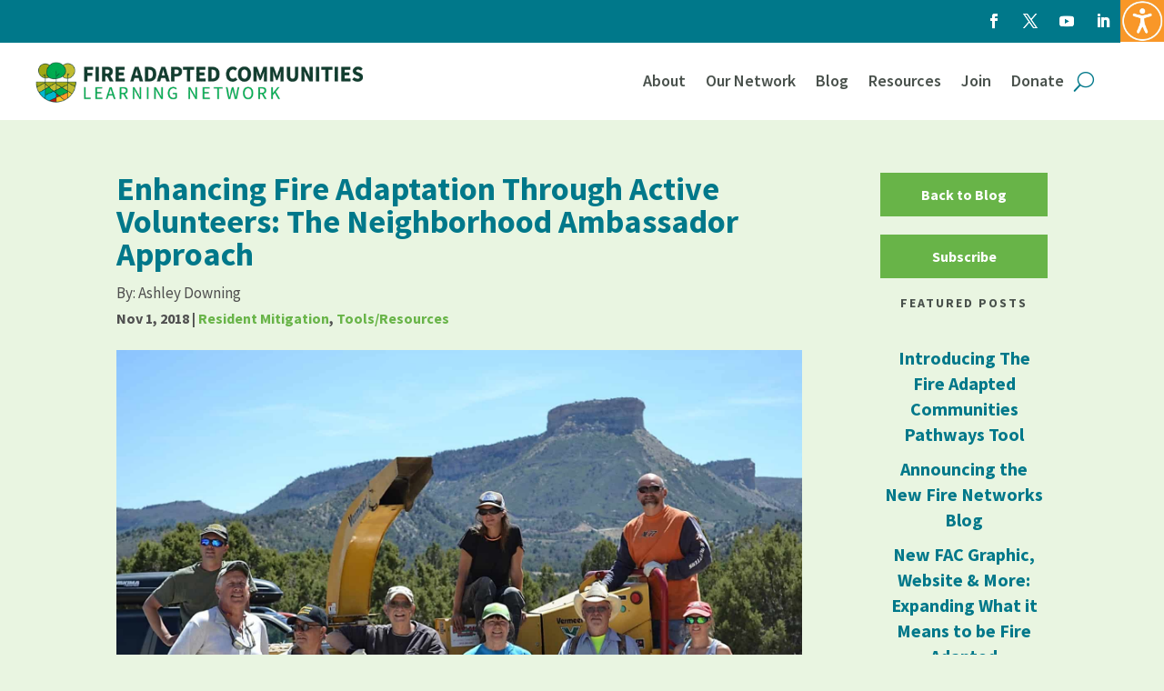

--- FILE ---
content_type: text/html; charset=UTF-8
request_url: https://fireadaptednetwork.org/enhancing-fire-adaptation-through-active-volunteers-the-neighborhood-ambassador-approach/
body_size: 26035
content:
<!DOCTYPE html>
<html lang="en-US">
<head>
	<meta charset="UTF-8" />
<meta http-equiv="X-UA-Compatible" content="IE=edge">
	<link rel="pingback" href="" />

	<script type="text/javascript">
		document.documentElement.className = 'js';
	</script>
	
	<meta name='robots' content='index, follow, max-image-preview:large, max-snippet:-1, max-video-preview:-1' />
<meta name="dlm-version" content="5.1.6">
	<!-- This site is optimized with the Yoast SEO plugin v26.6 - https://yoast.com/wordpress/plugins/seo/ -->
	<title>Building Fire Adapted Communities Through Active Volunteers: The Neighborhood Ambassador Approach</title>
	<meta name="description" content="Examples of why the Neighborhood Ambassador program generates wildfire resilience, with links to learn how to apply this approach in your community." />
	<link rel="canonical" href="https://fireadaptednetwork.org/enhancing-fire-adaptation-through-active-volunteers-the-neighborhood-ambassador-approach/" />
	<meta property="og:locale" content="en_US" />
	<meta property="og:type" content="article" />
	<meta property="og:title" content="Building Fire Adapted Communities Through Active Volunteers: The Neighborhood Ambassador Approach" />
	<meta property="og:description" content="Examples of why the Neighborhood Ambassador program generates wildfire resilience, with links to learn how to apply this approach in your community." />
	<meta property="og:url" content="https://fireadaptednetwork.org/enhancing-fire-adaptation-through-active-volunteers-the-neighborhood-ambassador-approach/" />
	<meta property="og:site_name" content="Fire Adapted Communities Learning Network" />
	<meta property="article:publisher" content="https://www.facebook.com/FACNetwork" />
	<meta property="article:published_time" content="2018-11-01T13:00:57+00:00" />
	<meta property="article:modified_time" content="2025-06-10T21:42:32+00:00" />
	<meta property="og:image" content="https://fireadaptednetwork.org/wp-content/uploads/2018/11/1Neighborhood-Ambassadors-for-Cedar-2Ranches-in-Montezuma-County-planned-a-community-chipping-day-in-recognition-of-National-Wildfire-Community-Preparedn-Amanda-Brenner-Cannon.jpg" />
	<meta property="og:image:width" content="1650" />
	<meta property="og:image:height" content="1100" />
	<meta property="og:image:type" content="image/jpeg" />
	<meta name="author" content="FAC Network Participant" />
	<meta name="twitter:card" content="summary_large_image" />
	<meta name="twitter:creator" content="@fireadaptednet" />
	<meta name="twitter:site" content="@fireadaptednet" />
	<meta name="twitter:label1" content="Written by" />
	<meta name="twitter:data1" content="FAC Network Participant" />
	<meta name="twitter:label2" content="Est. reading time" />
	<meta name="twitter:data2" content="7 minutes" />
	<script type="application/ld+json" class="yoast-schema-graph">{"@context":"https://schema.org","@graph":[{"@type":"Article","@id":"https://fireadaptednetwork.org/enhancing-fire-adaptation-through-active-volunteers-the-neighborhood-ambassador-approach/#article","isPartOf":{"@id":"https://fireadaptednetwork.org/enhancing-fire-adaptation-through-active-volunteers-the-neighborhood-ambassador-approach/"},"author":{"name":"FAC Network Participant","@id":"https://fireadaptednetwork.org/#/schema/person/028207f302861b59c7729e9f33eba460"},"headline":"Enhancing Fire Adaptation Through Active Volunteers: The Neighborhood Ambassador Approach","datePublished":"2018-11-01T13:00:57+00:00","dateModified":"2025-06-10T21:42:32+00:00","mainEntityOfPage":{"@id":"https://fireadaptednetwork.org/enhancing-fire-adaptation-through-active-volunteers-the-neighborhood-ambassador-approach/"},"wordCount":1330,"commentCount":5,"publisher":{"@id":"https://fireadaptednetwork.org/#organization"},"image":{"@id":"https://fireadaptednetwork.org/enhancing-fire-adaptation-through-active-volunteers-the-neighborhood-ambassador-approach/#primaryimage"},"thumbnailUrl":"https://fireadaptednetwork.org/wp-content/uploads/2018/11/1Neighborhood-Ambassadors-for-Cedar-2Ranches-in-Montezuma-County-planned-a-community-chipping-day-in-recognition-of-National-Wildfire-Community-Preparedn-Amanda-Brenner-Cannon.jpg","articleSection":["Resident Mitigation","Tools/Resources"],"inLanguage":"en-US","potentialAction":[{"@type":"CommentAction","name":"Comment","target":["https://fireadaptednetwork.org/enhancing-fire-adaptation-through-active-volunteers-the-neighborhood-ambassador-approach/#respond"]}]},{"@type":"WebPage","@id":"https://fireadaptednetwork.org/enhancing-fire-adaptation-through-active-volunteers-the-neighborhood-ambassador-approach/","url":"https://fireadaptednetwork.org/enhancing-fire-adaptation-through-active-volunteers-the-neighborhood-ambassador-approach/","name":"Building Fire Adapted Communities Through Active Volunteers: The Neighborhood Ambassador Approach","isPartOf":{"@id":"https://fireadaptednetwork.org/#website"},"primaryImageOfPage":{"@id":"https://fireadaptednetwork.org/enhancing-fire-adaptation-through-active-volunteers-the-neighborhood-ambassador-approach/#primaryimage"},"image":{"@id":"https://fireadaptednetwork.org/enhancing-fire-adaptation-through-active-volunteers-the-neighborhood-ambassador-approach/#primaryimage"},"thumbnailUrl":"https://fireadaptednetwork.org/wp-content/uploads/2018/11/1Neighborhood-Ambassadors-for-Cedar-2Ranches-in-Montezuma-County-planned-a-community-chipping-day-in-recognition-of-National-Wildfire-Community-Preparedn-Amanda-Brenner-Cannon.jpg","datePublished":"2018-11-01T13:00:57+00:00","dateModified":"2025-06-10T21:42:32+00:00","description":"Examples of why the Neighborhood Ambassador program generates wildfire resilience, with links to learn how to apply this approach in your community.","breadcrumb":{"@id":"https://fireadaptednetwork.org/enhancing-fire-adaptation-through-active-volunteers-the-neighborhood-ambassador-approach/#breadcrumb"},"inLanguage":"en-US","potentialAction":[{"@type":"ReadAction","target":["https://fireadaptednetwork.org/enhancing-fire-adaptation-through-active-volunteers-the-neighborhood-ambassador-approach/"]}]},{"@type":"ImageObject","inLanguage":"en-US","@id":"https://fireadaptednetwork.org/enhancing-fire-adaptation-through-active-volunteers-the-neighborhood-ambassador-approach/#primaryimage","url":"https://fireadaptednetwork.org/wp-content/uploads/2018/11/1Neighborhood-Ambassadors-for-Cedar-2Ranches-in-Montezuma-County-planned-a-community-chipping-day-in-recognition-of-National-Wildfire-Community-Preparedn-Amanda-Brenner-Cannon.jpg","contentUrl":"https://fireadaptednetwork.org/wp-content/uploads/2018/11/1Neighborhood-Ambassadors-for-Cedar-2Ranches-in-Montezuma-County-planned-a-community-chipping-day-in-recognition-of-National-Wildfire-Community-Preparedn-Amanda-Brenner-Cannon.jpg","width":1650,"height":1100,"caption":"Are you maximizing local residents' roles in fire adaptation? Read this blog to learn about a volunteer empowerment approach that works: the Neighborhood Ambassador program. Photo: Neighborhood ambassadors for Cedar Mesa Ranches after a community chipping day, which was planned in recognition of National Wildfire Community Preparedness Day, 2018. Credit: Amanda Brenner-Cannon, Wildfire Adapted Partnership"},{"@type":"BreadcrumbList","@id":"https://fireadaptednetwork.org/enhancing-fire-adaptation-through-active-volunteers-the-neighborhood-ambassador-approach/#breadcrumb","itemListElement":[{"@type":"ListItem","position":1,"name":"Home","item":"https://fireadaptednetwork.org/"},{"@type":"ListItem","position":2,"name":"Enhancing Fire Adaptation Through Active Volunteers: The Neighborhood Ambassador Approach"}]},{"@type":"WebSite","@id":"https://fireadaptednetwork.org/#website","url":"https://fireadaptednetwork.org/","name":"Fire Adapted Communities Learning Network","description":"Accelerating FAC efforts across the U.S.","publisher":{"@id":"https://fireadaptednetwork.org/#organization"},"potentialAction":[{"@type":"SearchAction","target":{"@type":"EntryPoint","urlTemplate":"https://fireadaptednetwork.org/?s={search_term_string}"},"query-input":{"@type":"PropertyValueSpecification","valueRequired":true,"valueName":"search_term_string"}}],"inLanguage":"en-US"},{"@type":"Organization","@id":"https://fireadaptednetwork.org/#organization","name":"Fire Adapted Communities Learning Network","url":"https://fireadaptednetwork.org/","logo":{"@type":"ImageObject","inLanguage":"en-US","@id":"https://fireadaptednetwork.org/#/schema/logo/image/","url":"https://fireadaptednetwork.org/wp-content/uploads/2020/02/Fire-Adapted-Learning-Network-Community-Icon.png","contentUrl":"https://fireadaptednetwork.org/wp-content/uploads/2020/02/Fire-Adapted-Learning-Network-Community-Icon.png","width":389,"height":389,"caption":"Fire Adapted Communities Learning Network"},"image":{"@id":"https://fireadaptednetwork.org/#/schema/logo/image/"},"sameAs":["https://www.facebook.com/FACNetwork","https://x.com/fireadaptednet","https://www.youtube.com/channel/UCw0iVlThjzZbd5A4bf3tGkw"]},{"@type":"Person","@id":"https://fireadaptednetwork.org/#/schema/person/028207f302861b59c7729e9f33eba460","name":"FAC Network Participant","image":{"@type":"ImageObject","inLanguage":"en-US","@id":"https://fireadaptednetwork.org/#/schema/person/image/","url":"https://secure.gravatar.com/avatar/c56af4755f7895fe49cd28cb583e505cf24c72b76534e8d0222344c1f32a2586?s=96&d=mm&r=g","contentUrl":"https://secure.gravatar.com/avatar/c56af4755f7895fe49cd28cb583e505cf24c72b76534e8d0222344c1f32a2586?s=96&d=mm&r=g","caption":"FAC Network Participant"},"url":"https://fireadaptednetwork.org/author/fac-network-participant/"}]}</script>
	<!-- / Yoast SEO plugin. -->


<link rel='dns-prefetch' href='//fonts.googleapis.com' />
<link rel='dns-prefetch' href='//www.googletagmanager.com' />
<link rel="alternate" type="application/rss+xml" title="Fire Adapted Communities Learning Network &raquo; Feed" href="https://fireadaptednetwork.org/feed/" />
<link rel="alternate" type="application/rss+xml" title="Fire Adapted Communities Learning Network &raquo; Comments Feed" href="https://fireadaptednetwork.org/comments/feed/" />
<link rel="alternate" type="application/rss+xml" title="Fire Adapted Communities Learning Network &raquo; Enhancing Fire Adaptation Through Active Volunteers: The Neighborhood Ambassador Approach Comments Feed" href="https://fireadaptednetwork.org/enhancing-fire-adaptation-through-active-volunteers-the-neighborhood-ambassador-approach/feed/" />
<link rel="alternate" title="oEmbed (JSON)" type="application/json+oembed" href="https://fireadaptednetwork.org/wp-json/oembed/1.0/embed?url=https%3A%2F%2Ffireadaptednetwork.org%2Fenhancing-fire-adaptation-through-active-volunteers-the-neighborhood-ambassador-approach%2F" />
<link rel="alternate" title="oEmbed (XML)" type="text/xml+oembed" href="https://fireadaptednetwork.org/wp-json/oembed/1.0/embed?url=https%3A%2F%2Ffireadaptednetwork.org%2Fenhancing-fire-adaptation-through-active-volunteers-the-neighborhood-ambassador-approach%2F&#038;format=xml" />
		<!-- This site uses the Google Analytics by MonsterInsights plugin v9.11.0 - Using Analytics tracking - https://www.monsterinsights.com/ -->
							<script src="//www.googletagmanager.com/gtag/js?id=G-24VSLBTG12"  data-cfasync="false" data-wpfc-render="false" type="text/javascript" async></script>
			<script data-cfasync="false" data-wpfc-render="false" type="text/javascript">
				var mi_version = '9.11.0';
				var mi_track_user = true;
				var mi_no_track_reason = '';
								var MonsterInsightsDefaultLocations = {"page_location":"https:\/\/fireadaptednetwork.org\/enhancing-fire-adaptation-through-active-volunteers-the-neighborhood-ambassador-approach\/"};
								if ( typeof MonsterInsightsPrivacyGuardFilter === 'function' ) {
					var MonsterInsightsLocations = (typeof MonsterInsightsExcludeQuery === 'object') ? MonsterInsightsPrivacyGuardFilter( MonsterInsightsExcludeQuery ) : MonsterInsightsPrivacyGuardFilter( MonsterInsightsDefaultLocations );
				} else {
					var MonsterInsightsLocations = (typeof MonsterInsightsExcludeQuery === 'object') ? MonsterInsightsExcludeQuery : MonsterInsightsDefaultLocations;
				}

								var disableStrs = [
										'ga-disable-G-24VSLBTG12',
									];

				/* Function to detect opted out users */
				function __gtagTrackerIsOptedOut() {
					for (var index = 0; index < disableStrs.length; index++) {
						if (document.cookie.indexOf(disableStrs[index] + '=true') > -1) {
							return true;
						}
					}

					return false;
				}

				/* Disable tracking if the opt-out cookie exists. */
				if (__gtagTrackerIsOptedOut()) {
					for (var index = 0; index < disableStrs.length; index++) {
						window[disableStrs[index]] = true;
					}
				}

				/* Opt-out function */
				function __gtagTrackerOptout() {
					for (var index = 0; index < disableStrs.length; index++) {
						document.cookie = disableStrs[index] + '=true; expires=Thu, 31 Dec 2099 23:59:59 UTC; path=/';
						window[disableStrs[index]] = true;
					}
				}

				if ('undefined' === typeof gaOptout) {
					function gaOptout() {
						__gtagTrackerOptout();
					}
				}
								window.dataLayer = window.dataLayer || [];

				window.MonsterInsightsDualTracker = {
					helpers: {},
					trackers: {},
				};
				if (mi_track_user) {
					function __gtagDataLayer() {
						dataLayer.push(arguments);
					}

					function __gtagTracker(type, name, parameters) {
						if (!parameters) {
							parameters = {};
						}

						if (parameters.send_to) {
							__gtagDataLayer.apply(null, arguments);
							return;
						}

						if (type === 'event') {
														parameters.send_to = monsterinsights_frontend.v4_id;
							var hookName = name;
							if (typeof parameters['event_category'] !== 'undefined') {
								hookName = parameters['event_category'] + ':' + name;
							}

							if (typeof MonsterInsightsDualTracker.trackers[hookName] !== 'undefined') {
								MonsterInsightsDualTracker.trackers[hookName](parameters);
							} else {
								__gtagDataLayer('event', name, parameters);
							}
							
						} else {
							__gtagDataLayer.apply(null, arguments);
						}
					}

					__gtagTracker('js', new Date());
					__gtagTracker('set', {
						'developer_id.dZGIzZG': true,
											});
					if ( MonsterInsightsLocations.page_location ) {
						__gtagTracker('set', MonsterInsightsLocations);
					}
										__gtagTracker('config', 'G-24VSLBTG12', {"forceSSL":"true","link_attribution":"true"} );
										window.gtag = __gtagTracker;										(function () {
						/* https://developers.google.com/analytics/devguides/collection/analyticsjs/ */
						/* ga and __gaTracker compatibility shim. */
						var noopfn = function () {
							return null;
						};
						var newtracker = function () {
							return new Tracker();
						};
						var Tracker = function () {
							return null;
						};
						var p = Tracker.prototype;
						p.get = noopfn;
						p.set = noopfn;
						p.send = function () {
							var args = Array.prototype.slice.call(arguments);
							args.unshift('send');
							__gaTracker.apply(null, args);
						};
						var __gaTracker = function () {
							var len = arguments.length;
							if (len === 0) {
								return;
							}
							var f = arguments[len - 1];
							if (typeof f !== 'object' || f === null || typeof f.hitCallback !== 'function') {
								if ('send' === arguments[0]) {
									var hitConverted, hitObject = false, action;
									if ('event' === arguments[1]) {
										if ('undefined' !== typeof arguments[3]) {
											hitObject = {
												'eventAction': arguments[3],
												'eventCategory': arguments[2],
												'eventLabel': arguments[4],
												'value': arguments[5] ? arguments[5] : 1,
											}
										}
									}
									if ('pageview' === arguments[1]) {
										if ('undefined' !== typeof arguments[2]) {
											hitObject = {
												'eventAction': 'page_view',
												'page_path': arguments[2],
											}
										}
									}
									if (typeof arguments[2] === 'object') {
										hitObject = arguments[2];
									}
									if (typeof arguments[5] === 'object') {
										Object.assign(hitObject, arguments[5]);
									}
									if ('undefined' !== typeof arguments[1].hitType) {
										hitObject = arguments[1];
										if ('pageview' === hitObject.hitType) {
											hitObject.eventAction = 'page_view';
										}
									}
									if (hitObject) {
										action = 'timing' === arguments[1].hitType ? 'timing_complete' : hitObject.eventAction;
										hitConverted = mapArgs(hitObject);
										__gtagTracker('event', action, hitConverted);
									}
								}
								return;
							}

							function mapArgs(args) {
								var arg, hit = {};
								var gaMap = {
									'eventCategory': 'event_category',
									'eventAction': 'event_action',
									'eventLabel': 'event_label',
									'eventValue': 'event_value',
									'nonInteraction': 'non_interaction',
									'timingCategory': 'event_category',
									'timingVar': 'name',
									'timingValue': 'value',
									'timingLabel': 'event_label',
									'page': 'page_path',
									'location': 'page_location',
									'title': 'page_title',
									'referrer' : 'page_referrer',
								};
								for (arg in args) {
																		if (!(!args.hasOwnProperty(arg) || !gaMap.hasOwnProperty(arg))) {
										hit[gaMap[arg]] = args[arg];
									} else {
										hit[arg] = args[arg];
									}
								}
								return hit;
							}

							try {
								f.hitCallback();
							} catch (ex) {
							}
						};
						__gaTracker.create = newtracker;
						__gaTracker.getByName = newtracker;
						__gaTracker.getAll = function () {
							return [];
						};
						__gaTracker.remove = noopfn;
						__gaTracker.loaded = true;
						window['__gaTracker'] = __gaTracker;
					})();
									} else {
										console.log("");
					(function () {
						function __gtagTracker() {
							return null;
						}

						window['__gtagTracker'] = __gtagTracker;
						window['gtag'] = __gtagTracker;
					})();
									}
			</script>
							<!-- / Google Analytics by MonsterInsights -->
		<meta content="Divi Child v.0.1.1" name="generator"/>
<link rel='stylesheet' id='givewp-campaign-blocks-fonts-css' href='https://fonts.googleapis.com/css2?family=Inter%3Awght%40400%3B500%3B600%3B700&#038;display=swap&#038;ver=6.9' type='text/css' media='all' />
<style id='wp-emoji-styles-inline-css' type='text/css'>

	img.wp-smiley, img.emoji {
		display: inline !important;
		border: none !important;
		box-shadow: none !important;
		height: 1em !important;
		width: 1em !important;
		margin: 0 0.07em !important;
		vertical-align: -0.1em !important;
		background: none !important;
		padding: 0 !important;
	}
/*# sourceURL=wp-emoji-styles-inline-css */
</style>
<link rel='stylesheet' id='wp-block-library-css' href='https://fireadaptednetwork.org/wp-includes/css/dist/block-library/style.min.css?ver=5a978f1371c2574b241e40cd7a14a300' type='text/css' media='all' />
<style id='global-styles-inline-css' type='text/css'>
:root{--wp--preset--aspect-ratio--square: 1;--wp--preset--aspect-ratio--4-3: 4/3;--wp--preset--aspect-ratio--3-4: 3/4;--wp--preset--aspect-ratio--3-2: 3/2;--wp--preset--aspect-ratio--2-3: 2/3;--wp--preset--aspect-ratio--16-9: 16/9;--wp--preset--aspect-ratio--9-16: 9/16;--wp--preset--color--black: #000000;--wp--preset--color--cyan-bluish-gray: #abb8c3;--wp--preset--color--white: #ffffff;--wp--preset--color--pale-pink: #f78da7;--wp--preset--color--vivid-red: #cf2e2e;--wp--preset--color--luminous-vivid-orange: #ff6900;--wp--preset--color--luminous-vivid-amber: #fcb900;--wp--preset--color--light-green-cyan: #7bdcb5;--wp--preset--color--vivid-green-cyan: #00d084;--wp--preset--color--pale-cyan-blue: #8ed1fc;--wp--preset--color--vivid-cyan-blue: #0693e3;--wp--preset--color--vivid-purple: #9b51e0;--wp--preset--gradient--vivid-cyan-blue-to-vivid-purple: linear-gradient(135deg,rgb(6,147,227) 0%,rgb(155,81,224) 100%);--wp--preset--gradient--light-green-cyan-to-vivid-green-cyan: linear-gradient(135deg,rgb(122,220,180) 0%,rgb(0,208,130) 100%);--wp--preset--gradient--luminous-vivid-amber-to-luminous-vivid-orange: linear-gradient(135deg,rgb(252,185,0) 0%,rgb(255,105,0) 100%);--wp--preset--gradient--luminous-vivid-orange-to-vivid-red: linear-gradient(135deg,rgb(255,105,0) 0%,rgb(207,46,46) 100%);--wp--preset--gradient--very-light-gray-to-cyan-bluish-gray: linear-gradient(135deg,rgb(238,238,238) 0%,rgb(169,184,195) 100%);--wp--preset--gradient--cool-to-warm-spectrum: linear-gradient(135deg,rgb(74,234,220) 0%,rgb(151,120,209) 20%,rgb(207,42,186) 40%,rgb(238,44,130) 60%,rgb(251,105,98) 80%,rgb(254,248,76) 100%);--wp--preset--gradient--blush-light-purple: linear-gradient(135deg,rgb(255,206,236) 0%,rgb(152,150,240) 100%);--wp--preset--gradient--blush-bordeaux: linear-gradient(135deg,rgb(254,205,165) 0%,rgb(254,45,45) 50%,rgb(107,0,62) 100%);--wp--preset--gradient--luminous-dusk: linear-gradient(135deg,rgb(255,203,112) 0%,rgb(199,81,192) 50%,rgb(65,88,208) 100%);--wp--preset--gradient--pale-ocean: linear-gradient(135deg,rgb(255,245,203) 0%,rgb(182,227,212) 50%,rgb(51,167,181) 100%);--wp--preset--gradient--electric-grass: linear-gradient(135deg,rgb(202,248,128) 0%,rgb(113,206,126) 100%);--wp--preset--gradient--midnight: linear-gradient(135deg,rgb(2,3,129) 0%,rgb(40,116,252) 100%);--wp--preset--font-size--small: 13px;--wp--preset--font-size--medium: 20px;--wp--preset--font-size--large: 36px;--wp--preset--font-size--x-large: 42px;--wp--preset--spacing--20: 0.44rem;--wp--preset--spacing--30: 0.67rem;--wp--preset--spacing--40: 1rem;--wp--preset--spacing--50: 1.5rem;--wp--preset--spacing--60: 2.25rem;--wp--preset--spacing--70: 3.38rem;--wp--preset--spacing--80: 5.06rem;--wp--preset--shadow--natural: 6px 6px 9px rgba(0, 0, 0, 0.2);--wp--preset--shadow--deep: 12px 12px 50px rgba(0, 0, 0, 0.4);--wp--preset--shadow--sharp: 6px 6px 0px rgba(0, 0, 0, 0.2);--wp--preset--shadow--outlined: 6px 6px 0px -3px rgb(255, 255, 255), 6px 6px rgb(0, 0, 0);--wp--preset--shadow--crisp: 6px 6px 0px rgb(0, 0, 0);}:root { --wp--style--global--content-size: 823px;--wp--style--global--wide-size: 1080px; }:where(body) { margin: 0; }.wp-site-blocks > .alignleft { float: left; margin-right: 2em; }.wp-site-blocks > .alignright { float: right; margin-left: 2em; }.wp-site-blocks > .aligncenter { justify-content: center; margin-left: auto; margin-right: auto; }:where(.is-layout-flex){gap: 0.5em;}:where(.is-layout-grid){gap: 0.5em;}.is-layout-flow > .alignleft{float: left;margin-inline-start: 0;margin-inline-end: 2em;}.is-layout-flow > .alignright{float: right;margin-inline-start: 2em;margin-inline-end: 0;}.is-layout-flow > .aligncenter{margin-left: auto !important;margin-right: auto !important;}.is-layout-constrained > .alignleft{float: left;margin-inline-start: 0;margin-inline-end: 2em;}.is-layout-constrained > .alignright{float: right;margin-inline-start: 2em;margin-inline-end: 0;}.is-layout-constrained > .aligncenter{margin-left: auto !important;margin-right: auto !important;}.is-layout-constrained > :where(:not(.alignleft):not(.alignright):not(.alignfull)){max-width: var(--wp--style--global--content-size);margin-left: auto !important;margin-right: auto !important;}.is-layout-constrained > .alignwide{max-width: var(--wp--style--global--wide-size);}body .is-layout-flex{display: flex;}.is-layout-flex{flex-wrap: wrap;align-items: center;}.is-layout-flex > :is(*, div){margin: 0;}body .is-layout-grid{display: grid;}.is-layout-grid > :is(*, div){margin: 0;}body{padding-top: 0px;padding-right: 0px;padding-bottom: 0px;padding-left: 0px;}:root :where(.wp-element-button, .wp-block-button__link){background-color: #32373c;border-width: 0;color: #fff;font-family: inherit;font-size: inherit;font-style: inherit;font-weight: inherit;letter-spacing: inherit;line-height: inherit;padding-top: calc(0.667em + 2px);padding-right: calc(1.333em + 2px);padding-bottom: calc(0.667em + 2px);padding-left: calc(1.333em + 2px);text-decoration: none;text-transform: inherit;}.has-black-color{color: var(--wp--preset--color--black) !important;}.has-cyan-bluish-gray-color{color: var(--wp--preset--color--cyan-bluish-gray) !important;}.has-white-color{color: var(--wp--preset--color--white) !important;}.has-pale-pink-color{color: var(--wp--preset--color--pale-pink) !important;}.has-vivid-red-color{color: var(--wp--preset--color--vivid-red) !important;}.has-luminous-vivid-orange-color{color: var(--wp--preset--color--luminous-vivid-orange) !important;}.has-luminous-vivid-amber-color{color: var(--wp--preset--color--luminous-vivid-amber) !important;}.has-light-green-cyan-color{color: var(--wp--preset--color--light-green-cyan) !important;}.has-vivid-green-cyan-color{color: var(--wp--preset--color--vivid-green-cyan) !important;}.has-pale-cyan-blue-color{color: var(--wp--preset--color--pale-cyan-blue) !important;}.has-vivid-cyan-blue-color{color: var(--wp--preset--color--vivid-cyan-blue) !important;}.has-vivid-purple-color{color: var(--wp--preset--color--vivid-purple) !important;}.has-black-background-color{background-color: var(--wp--preset--color--black) !important;}.has-cyan-bluish-gray-background-color{background-color: var(--wp--preset--color--cyan-bluish-gray) !important;}.has-white-background-color{background-color: var(--wp--preset--color--white) !important;}.has-pale-pink-background-color{background-color: var(--wp--preset--color--pale-pink) !important;}.has-vivid-red-background-color{background-color: var(--wp--preset--color--vivid-red) !important;}.has-luminous-vivid-orange-background-color{background-color: var(--wp--preset--color--luminous-vivid-orange) !important;}.has-luminous-vivid-amber-background-color{background-color: var(--wp--preset--color--luminous-vivid-amber) !important;}.has-light-green-cyan-background-color{background-color: var(--wp--preset--color--light-green-cyan) !important;}.has-vivid-green-cyan-background-color{background-color: var(--wp--preset--color--vivid-green-cyan) !important;}.has-pale-cyan-blue-background-color{background-color: var(--wp--preset--color--pale-cyan-blue) !important;}.has-vivid-cyan-blue-background-color{background-color: var(--wp--preset--color--vivid-cyan-blue) !important;}.has-vivid-purple-background-color{background-color: var(--wp--preset--color--vivid-purple) !important;}.has-black-border-color{border-color: var(--wp--preset--color--black) !important;}.has-cyan-bluish-gray-border-color{border-color: var(--wp--preset--color--cyan-bluish-gray) !important;}.has-white-border-color{border-color: var(--wp--preset--color--white) !important;}.has-pale-pink-border-color{border-color: var(--wp--preset--color--pale-pink) !important;}.has-vivid-red-border-color{border-color: var(--wp--preset--color--vivid-red) !important;}.has-luminous-vivid-orange-border-color{border-color: var(--wp--preset--color--luminous-vivid-orange) !important;}.has-luminous-vivid-amber-border-color{border-color: var(--wp--preset--color--luminous-vivid-amber) !important;}.has-light-green-cyan-border-color{border-color: var(--wp--preset--color--light-green-cyan) !important;}.has-vivid-green-cyan-border-color{border-color: var(--wp--preset--color--vivid-green-cyan) !important;}.has-pale-cyan-blue-border-color{border-color: var(--wp--preset--color--pale-cyan-blue) !important;}.has-vivid-cyan-blue-border-color{border-color: var(--wp--preset--color--vivid-cyan-blue) !important;}.has-vivid-purple-border-color{border-color: var(--wp--preset--color--vivid-purple) !important;}.has-vivid-cyan-blue-to-vivid-purple-gradient-background{background: var(--wp--preset--gradient--vivid-cyan-blue-to-vivid-purple) !important;}.has-light-green-cyan-to-vivid-green-cyan-gradient-background{background: var(--wp--preset--gradient--light-green-cyan-to-vivid-green-cyan) !important;}.has-luminous-vivid-amber-to-luminous-vivid-orange-gradient-background{background: var(--wp--preset--gradient--luminous-vivid-amber-to-luminous-vivid-orange) !important;}.has-luminous-vivid-orange-to-vivid-red-gradient-background{background: var(--wp--preset--gradient--luminous-vivid-orange-to-vivid-red) !important;}.has-very-light-gray-to-cyan-bluish-gray-gradient-background{background: var(--wp--preset--gradient--very-light-gray-to-cyan-bluish-gray) !important;}.has-cool-to-warm-spectrum-gradient-background{background: var(--wp--preset--gradient--cool-to-warm-spectrum) !important;}.has-blush-light-purple-gradient-background{background: var(--wp--preset--gradient--blush-light-purple) !important;}.has-blush-bordeaux-gradient-background{background: var(--wp--preset--gradient--blush-bordeaux) !important;}.has-luminous-dusk-gradient-background{background: var(--wp--preset--gradient--luminous-dusk) !important;}.has-pale-ocean-gradient-background{background: var(--wp--preset--gradient--pale-ocean) !important;}.has-electric-grass-gradient-background{background: var(--wp--preset--gradient--electric-grass) !important;}.has-midnight-gradient-background{background: var(--wp--preset--gradient--midnight) !important;}.has-small-font-size{font-size: var(--wp--preset--font-size--small) !important;}.has-medium-font-size{font-size: var(--wp--preset--font-size--medium) !important;}.has-large-font-size{font-size: var(--wp--preset--font-size--large) !important;}.has-x-large-font-size{font-size: var(--wp--preset--font-size--x-large) !important;}
/*# sourceURL=global-styles-inline-css */
</style>

<link rel='stylesheet' id='dashicons-css' href='https://fireadaptednetwork.org/wp-includes/css/dashicons.min.css?ver=5a978f1371c2574b241e40cd7a14a300' type='text/css' media='all' />
<link rel='stylesheet' id='essgrid-blocks-editor-css-css' href='https://fireadaptednetwork.org/wp-content/plugins/essential-grid/public/includes/builders/gutenberg/build/index.css?ver=1767053029' type='text/css' media='all' />
<link rel='stylesheet' id='wpah-front-styles-css' href='https://fireadaptednetwork.org/wp-content/plugins/wp-accessibility-helper/assets/css/wp-accessibility-helper.min.css?ver=0.5.9.4' type='text/css' media='all' />
<link rel='stylesheet' id='give-styles-css' href='https://fireadaptednetwork.org/wp-content/plugins/give/build/assets/dist/css/give.css?ver=4.13.2' type='text/css' media='all' />
<link rel='stylesheet' id='give-donation-summary-style-frontend-css' href='https://fireadaptednetwork.org/wp-content/plugins/give/build/assets/dist/css/give-donation-summary.css?ver=4.13.2' type='text/css' media='all' />
<link rel='stylesheet' id='givewp-design-system-foundation-css' href='https://fireadaptednetwork.org/wp-content/plugins/give/build/assets/dist/css/design-system/foundation.css?ver=1.2.0' type='text/css' media='all' />
<link rel='stylesheet' id='inline-tweet-sharer-style-css' href='https://fireadaptednetwork.org/wp-content/plugins/inline-tweet-sharer/inline-tweet-sharer.css?ver=2.6.9' type='text/css' media='all' />
<link rel='stylesheet' id='search-filter-plugin-styles-css' href='https://fireadaptednetwork.org/wp-content/plugins/search-filter-pro/public/assets/css/search-filter.min.css?ver=2.5.21' type='text/css' media='all' />
<link rel='stylesheet' id='search-filter-divi-styles-css' href='https://fireadaptednetwork.org/wp-content/plugins/search-filter-divi/styles/style.min.css?ver=1.0.8' type='text/css' media='all' />
<link rel='stylesheet' id='et-builder-googlefonts-cached-css' href='https://fonts.googleapis.com/css?family=Source+Sans+Pro:200,200italic,300,300italic,regular,italic,600,600italic,700,700italic,900,900italic&#038;subset=latin,latin-ext&#038;display=swap' type='text/css' media='all' />
<link rel='stylesheet' id='wp-pagenavi-css' href='https://fireadaptednetwork.org/wp-content/plugins/wp-pagenavi/pagenavi-css.css?ver=2.70' type='text/css' media='all' />
<link rel='stylesheet' id='forget-about-shortcode-buttons-css' href='https://fireadaptednetwork.org/wp-content/plugins/forget-about-shortcode-buttons/public/css/button-styles.css?ver=2.1.3' type='text/css' media='all' />
<link rel='stylesheet' id='tp-fontello-css' href='https://fireadaptednetwork.org/wp-content/plugins/essential-grid/public/assets/font/fontello/css/fontello.css?ver=3.1.10' type='text/css' media='all' />
<link rel='stylesheet' id='tp-font-awesome-css' href='https://fireadaptednetwork.org/wp-content/plugins/essential-grid/public/assets/font/font-awesome/css/fontawesome.css?ver=3.1.10' type='text/css' media='all' />
<link rel='stylesheet' id='tp-font-awesome-solid-css' href='https://fireadaptednetwork.org/wp-content/plugins/essential-grid/public/assets/font/font-awesome/css/solid.css?ver=3.1.10' type='text/css' media='all' />
<link rel='stylesheet' id='tp-font-awesome-brands-css' href='https://fireadaptednetwork.org/wp-content/plugins/essential-grid/public/assets/font/font-awesome/css/brands.css?ver=3.1.10' type='text/css' media='all' />
<link rel='stylesheet' id='tp-font-awesome-esg-shims-css' href='https://fireadaptednetwork.org/wp-content/plugins/essential-grid/public/assets/font/font-awesome/css/esg-shims.css?ver=3.1.10' type='text/css' media='all' />
<link rel='stylesheet' id='esg-plugin-settings-css' href='https://fireadaptednetwork.org/wp-content/plugins/essential-grid/public/assets/css/settings.css?ver=3.1.10' type='text/css' media='all' />
<link rel='stylesheet' id='tp-montserrat-css' href='https://fonts.googleapis.com/css?family=Montserrat%3A+400%2C600%2C700%2C800&#038;ver=1.1.6' type='text/css' media='all' />
<link rel='stylesheet' id='divi-style-parent-css' href='https://fireadaptednetwork.org/wp-content/themes/Divi/style-static.min.css?ver=4.27.5' type='text/css' media='all' />
<link rel='stylesheet' id='divi-style-css' href='https://fireadaptednetwork.org/wp-content/themes/Divi-Child/style.css?ver=1662691272' type='text/css' media='all' />
<script type="text/javascript" src="https://fireadaptednetwork.org/wp-content/plugins/google-analytics-for-wordpress/assets/js/frontend-gtag.min.js?ver=9.11.0" id="monsterinsights-frontend-script-js" async="async" data-wp-strategy="async"></script>
<script data-cfasync="false" data-wpfc-render="false" type="text/javascript" id='monsterinsights-frontend-script-js-extra'>/* <![CDATA[ */
var monsterinsights_frontend = {"js_events_tracking":"true","download_extensions":"doc,pdf,ppt,zip,xls,docx,pptx,xlsx","inbound_paths":"[{\"path\":\"\\\/go\\\/\",\"label\":\"affiliate\"},{\"path\":\"\\\/recommend\\\/\",\"label\":\"affiliate\"}]","home_url":"https:\/\/fireadaptednetwork.org","hash_tracking":"false","v4_id":"G-24VSLBTG12"};/* ]]> */
</script>
<script type="text/javascript" src="https://fireadaptednetwork.org/wp-includes/js/jquery/jquery.min.js?ver=3.7.1" id="jquery-core-js"></script>
<script type="text/javascript" src="https://fireadaptednetwork.org/wp-includes/js/jquery/jquery-migrate.min.js?ver=3.4.1" id="jquery-migrate-js"></script>
<script type="text/javascript" src="https://fireadaptednetwork.org/wp-includes/js/dist/hooks.min.js?ver=dd5603f07f9220ed27f1" id="wp-hooks-js"></script>
<script type="text/javascript" src="https://fireadaptednetwork.org/wp-includes/js/dist/i18n.min.js?ver=c26c3dc7bed366793375" id="wp-i18n-js"></script>
<script type="text/javascript" id="wp-i18n-js-after">
/* <![CDATA[ */
wp.i18n.setLocaleData( { 'text direction\u0004ltr': [ 'ltr' ] } );
//# sourceURL=wp-i18n-js-after
/* ]]> */
</script>
<script type="text/javascript" id="give-js-extra">
/* <![CDATA[ */
var give_global_vars = {"ajaxurl":"https://fireadaptednetwork.org/wp-admin/admin-ajax.php","checkout_nonce":"b0e5a02a25","currency":"USD","currency_sign":"$","currency_pos":"before","thousands_separator":",","decimal_separator":".","no_gateway":"Please select a payment method.","bad_minimum":"The minimum custom donation amount for this form is","bad_maximum":"The maximum custom donation amount for this form is","general_loading":"Loading...","purchase_loading":"Please Wait...","textForOverlayScreen":"\u003Ch3\u003EProcessing...\u003C/h3\u003E\u003Cp\u003EThis will only take a second!\u003C/p\u003E","number_decimals":"2","is_test_mode":"","give_version":"4.13.2","magnific_options":{"main_class":"give-modal","close_on_bg_click":false},"form_translation":{"payment-mode":"Please select payment mode.","give_first":"Please enter your first name.","give_last":"Please enter your last name.","give_email":"Please enter a valid email address.","give_user_login":"Invalid email address or username.","give_user_pass":"Enter a password.","give_user_pass_confirm":"Enter the password confirmation.","give_agree_to_terms":"You must agree to the terms and conditions."},"confirm_email_sent_message":"Please check your email and click on the link to access your complete donation history.","ajax_vars":{"ajaxurl":"https://fireadaptednetwork.org/wp-admin/admin-ajax.php","ajaxNonce":"d286a9186e","loading":"Loading","select_option":"Please select an option","default_gateway":"paypal-commerce","permalinks":"1","number_decimals":2},"cookie_hash":"efc65db725b8393f975bb4023d2cf568","session_nonce_cookie_name":"wp-give_session_reset_nonce_efc65db725b8393f975bb4023d2cf568","session_cookie_name":"wp-give_session_efc65db725b8393f975bb4023d2cf568","delete_session_nonce_cookie":"0"};
var giveApiSettings = {"root":"https://fireadaptednetwork.org/wp-json/give-api/v2/","rest_base":"give-api/v2"};
//# sourceURL=give-js-extra
/* ]]> */
</script>
<script type="text/javascript" src="https://fireadaptednetwork.org/wp-content/plugins/give/build/assets/dist/js/give.js?ver=8540f4f50a2032d9c5b5" id="give-js"></script>
<script type="text/javascript" src="https://fireadaptednetwork.org/wp-content/plugins/inline-tweet-sharer/inline-tweet-sharer.js?ver=2.6.9" id="inline-tweet-sharer-js-js"></script>
<script type="text/javascript" id="search-filter-divi-js-extra">
/* <![CDATA[ */
var SFE_DATA = {"ajax_url":"https://fireadaptednetwork.org/wp-admin/admin-ajax.php","home_url":"https://fireadaptednetwork.org/"};
//# sourceURL=search-filter-divi-js-extra
/* ]]> */
</script>
<script type="text/javascript" src="https://fireadaptednetwork.org/wp-content/plugins/search-filter-divi/scripts/search-filter-divi.js?ver=1.0.0" id="search-filter-divi-js"></script>
<script type="text/javascript" id="search-filter-plugin-build-js-extra">
/* <![CDATA[ */
var SF_LDATA = {"ajax_url":"https://fireadaptednetwork.org/wp-admin/admin-ajax.php","home_url":"https://fireadaptednetwork.org/","extensions":[]};
//# sourceURL=search-filter-plugin-build-js-extra
/* ]]> */
</script>
<script type="text/javascript" src="https://fireadaptednetwork.org/wp-content/plugins/search-filter-pro/public/assets/js/search-filter-build.min.js?ver=2.5.21" id="search-filter-plugin-build-js"></script>
<script type="text/javascript" src="https://fireadaptednetwork.org/wp-content/plugins/search-filter-pro/public/assets/js/chosen.jquery.min.js?ver=2.5.21" id="search-filter-plugin-chosen-js"></script>
<script type="text/javascript" id="tp-tools-js-before">
/* <![CDATA[ */
window.ESG ??={};ESG.E ??={};ESG.E.site_url='https://fireadaptednetwork.org';ESG.E.plugin_url='https://fireadaptednetwork.org/wp-content/plugins/essential-grid/';ESG.E.ajax_url='https://fireadaptednetwork.org/wp-admin/admin-ajax.php';ESG.E.nonce='d1c48ea046';ESG.E.tptools=true;ESG.E.waitTptFunc ??=[];ESG.F ??={};ESG.F.waitTpt=() =>{if ( typeof jQuery==='undefined' ||!window?._tpt?.regResource ||!ESG?.E?.plugin_url ||(!ESG.E.tptools && !window?.SR7?.E?.plugin_url) ) return setTimeout(ESG.F.waitTpt,29);if (!window._tpt.gsap) window._tpt.regResource({id:'tpgsap',url:ESG.E.tptools && ESG.E.plugin_url+'public/assets/js/libs/tpgsap.js' ||SR7.E.plugin_url + 'public/js/libs/tpgsap.js'});_tpt.checkResources(['tpgsap']).then(() =>{if (window.tpGS && !_tpt?.Back){_tpt.eases=tpGS.eases;Object.keys(_tpt.eases).forEach((e) => {_tpt[e] ===undefined && (_tpt[e]=tpGS[e])});}ESG.E.waitTptFunc.forEach((f) =>{typeof f ==='function' && f();});ESG.E.waitTptFunc=[];});}
//# sourceURL=tp-tools-js-before
/* ]]> */
</script>
<script type="text/javascript" src="https://fireadaptednetwork.org/wp-content/plugins/essential-grid/public/assets/js/libs/tptools.js?ver=6.7.36" id="tp-tools-js" async="async" data-wp-strategy="async"></script>
<link rel="https://api.w.org/" href="https://fireadaptednetwork.org/wp-json/" /><link rel="alternate" title="JSON" type="application/json" href="https://fireadaptednetwork.org/wp-json/wp/v2/posts/9301" /><link rel="EditURI" type="application/rsd+xml" title="RSD" href="https://fireadaptednetwork.org/xmlrpc.php?rsd" />
<meta name="generator" content="Site Kit by Google 1.168.0" /><meta name="generator" content="Give v4.13.2" />
<meta name="viewport" content="width=device-width, initial-scale=1.0, maximum-scale=1.0, user-scalable=0" /><style type="text/css" id="custom-background-css">
body.custom-background { background-color: #e9f5e1; }
</style>
	<link rel="icon" href="https://fireadaptednetwork.org/wp-content/uploads/2021/01/cropped-bkgnd-logo-32x32.png" sizes="32x32" />
<link rel="icon" href="https://fireadaptednetwork.org/wp-content/uploads/2021/01/cropped-bkgnd-logo-192x192.png" sizes="192x192" />
<link rel="apple-touch-icon" href="https://fireadaptednetwork.org/wp-content/uploads/2021/01/cropped-bkgnd-logo-180x180.png" />
<meta name="msapplication-TileImage" content="https://fireadaptednetwork.org/wp-content/uploads/2021/01/cropped-bkgnd-logo-270x270.png" />
    <!-- GOOGLE ADS INTEGRATION - 5/5/25 -->
    <script async src="https://www.googletagmanager.com/gtag/js?id=AW-932777309"></script> <script> window.dataLayer = window.dataLayer || []; function gtag(){dataLayer.push(arguments);} gtag('js', new Date()); gtag('config', 'AW-932777309'); </script>
    
    <script> gtag('event', 'ads_conversion_Sign_up_Page_load_https_2', { }); </script>
    <script> gtag('event', 'ads_conversion_Sign_up_Page_load_https_1', { }); </script>
<link rel="stylesheet" id="et-divi-customizer-global-cached-inline-styles" href="https://fireadaptednetwork.org/wp-content/et-cache/global/et-divi-customizer-global.min.css?ver=1767053364" /><link rel="stylesheet" id="et-core-unified-tb-13257-tb-12549-9301-cached-inline-styles" href="https://fireadaptednetwork.org/wp-content/et-cache/9301/et-core-unified-tb-13257-tb-12549-9301.min.css?ver=1767124610" /></head>
<body data-rsssl=1 class="wp-singular post-template-default single single-post postid-9301 single-format-standard custom-background wp-theme-Divi wp-child-theme-Divi-Child et-tb-has-template et-tb-has-header et-tb-has-footer chrome wp-accessibility-helper accessibility-contrast_mode_on wah_fstype_rem accessibility-remove-styles-setup accessibility-underline-setup accessibility-location-right give-divi et_pb_button_helper_class et_cover_background et_pb_gutter et_pb_gutters3 et_right_sidebar et_divi_theme et-db">
	<div id="page-container">
<div id="et-boc" class="et-boc">
			
		<header class="et-l et-l--header">
			<div class="et_builder_inner_content et_pb_gutters3">
		<div class="et_pb_section et_pb_section_0_tb_header et_section_regular" >
				
				
				
				
				
				
				<div class="et_pb_row et_pb_row_0_tb_header et_pb_gutters1">
				<div class="et_pb_column et_pb_column_4_4 et_pb_column_0_tb_header  et_pb_css_mix_blend_mode_passthrough et-last-child">
				
				
				
				
				<ul class="et_pb_module et_pb_social_media_follow et_pb_social_media_follow_0_tb_header clearfix  et_pb_text_align_right et_pb_text_align_center-tablet et_pb_bg_layout_light">
				
				
				
				
				<li
            class='et_pb_social_media_follow_network_0_tb_header et_pb_social_icon et_pb_social_network_link  et-social-facebook'><a
              href='https://www.facebook.com/FACNetwork'
              class='icon et_pb_with_border'
              title='Follow on Facebook'
               target="_blank"><span
                class='et_pb_social_media_follow_network_name'
                aria-hidden='true'
                >Follow</span></a></li><li
            class='et_pb_social_media_follow_network_1_tb_header et_pb_social_icon et_pb_social_network_link  et-social-twitter'><a
              href='https://twitter.com/fireadaptednet'
              class='icon et_pb_with_border'
              title='Follow on X'
               target="_blank"><span
                class='et_pb_social_media_follow_network_name'
                aria-hidden='true'
                >Follow</span></a></li><li
            class='et_pb_social_media_follow_network_2_tb_header et_pb_social_icon et_pb_social_network_link  et-social-youtube'><a
              href='https://www.youtube.com/channel/UCw0iVlThjzZbd5A4bf3tGkw'
              class='icon et_pb_with_border'
              title='Follow on Youtube'
               target="_blank"><span
                class='et_pb_social_media_follow_network_name'
                aria-hidden='true'
                >Follow</span></a></li><li
            class='et_pb_social_media_follow_network_3_tb_header et_pb_social_icon et_pb_social_network_link  et-social-linkedin'><a
              href='https://www.linkedin.com/company/fireadaptedcommunitieslearningnetwork'
              class='icon et_pb_with_border'
              title='Follow on LinkedIn'
               target="_blank"><span
                class='et_pb_social_media_follow_network_name'
                aria-hidden='true'
                >Follow</span></a></li>
			</ul>
			</div>
				
				
				
				
			</div>
				
				
			</div><div class="et_pb_section et_pb_section_1_tb_header et_pb_with_background et_section_regular et_pb_section--with-menu" >
				
				
				
				
				
				
				<div class="et_pb_row et_pb_row_1_tb_header et_pb_gutters1 et_pb_row--with-menu">
				<div class="et_pb_column et_pb_column_1_2 et_pb_column_1_tb_header  et_pb_css_mix_blend_mode_passthrough">
				
				
				
				
				<div class="et_pb_module et_pb_image et_pb_image_0_tb_header et_pb_image_sticky">
				
				
				
				
				<a href="https://fireadaptednetwork.org/"><span class="et_pb_image_wrap "><img decoding="async" width="536" height="68" src="https://fireadaptednetwork.org/wp-content/uploads/2021/09/FACLNLogo_Horizontal-1.gif" alt="FACLN Logo" title="FACLNLogo_Horizontal-1" class="wp-image-15490" /></span></a>
			</div>
			</div><div class="et_pb_column et_pb_column_1_2 et_pb_column_2_tb_header  et_pb_css_mix_blend_mode_passthrough et-last-child et_pb_column--with-menu">
				
				
				
				
				<div class="et_pb_module et_pb_menu et_pb_menu_0_tb_header et_pb_bg_layout_light  et_pb_text_align_left et_pb_text_align_right-tablet et_dropdown_animation_fade et_pb_menu--without-logo et_pb_menu--style-centered">
					
					
					
					
					<div class="et_pb_menu_inner_container clearfix">
						
						<div class="et_pb_menu__wrap">
							<div class="et_pb_menu__menu">
								<nav class="et-menu-nav"><ul id="menu-primary-menu" class="et-menu nav downwards"><li class="et_pb_menu_page_id-2610 menu-item menu-item-type-post_type menu-item-object-page menu-item-has-children menu-item-2621"><a href="https://fireadaptednetwork.org/about/">About</a>
<ul class="sub-menu">
	<li class="et_pb_menu_page_id-2610 menu-item menu-item-type-post_type menu-item-object-page menu-item-12879"><a href="https://fireadaptednetwork.org/about/">About Us</a></li>
	<li class="et_pb_menu_page_id-2611 menu-item menu-item-type-post_type menu-item-object-page menu-item-2622"><a href="https://fireadaptednetwork.org/about/our-story/">Our Story</a></li>
	<li class="et_pb_menu_page_id-2936 menu-item menu-item-type-post_type menu-item-object-page menu-item-2938"><a href="https://fireadaptednetwork.org/about/our-team/">Our Team</a></li>
	<li class="et_pb_menu_page_id-4059 menu-item menu-item-type-post_type menu-item-object-page menu-item-4061"><a href="https://fireadaptednetwork.org/about/frequently-asked-questions/">Frequently Asked Questions</a></li>
	<li class="et_pb_menu_page_id-2618 menu-item menu-item-type-post_type menu-item-object-page menu-item-14791"><a href="https://fireadaptednetwork.org/contact/">Contact Us</a></li>
</ul>
</li>
<li class="et_pb_menu_page_id-12552 menu-item menu-item-type-post_type menu-item-object-page menu-item-12562"><a href="https://fireadaptednetwork.org/our-network/">Our Network</a></li>
<li class="et_pb_menu_page_id-7 menu-item menu-item-type-post_type menu-item-object-page current_page_parent menu-item-has-children menu-item-2630"><a href="https://fireadaptednetwork.org/blog/">Blog</a>
<ul class="sub-menu">
	<li class="et_pb_menu_page_id-2573 menu-item menu-item-type-post_type menu-item-object-page menu-item-6747"><a href="https://fireadaptednetwork.org/subscribe/">Subscribe</a></li>
</ul>
</li>
<li class="et_pb_menu_page_id-12841 menu-item menu-item-type-custom menu-item-object-custom menu-item-has-children menu-item-12841"><a href="https://fireadaptednetwork.org/resources/">Resources</a>
<ul class="sub-menu">
	<li class="et_pb_menu_page_id-9 menu-item menu-item-type-post_type menu-item-object-page menu-item-12880"><a href="https://fireadaptednetwork.org/resources/">Resources</a></li>
	<li class="et_pb_menu_page_id-2620 menu-item menu-item-type-post_type menu-item-object-page menu-item-13248"><a href="https://fireadaptednetwork.org/resources/fac-assessment-tool/">FAC Self Assessment Tool</a></li>
	<li class="et_pb_menu_page_id-16581 menu-item menu-item-type-post_type menu-item-object-page menu-item-16600"><a href="https://fireadaptednetwork.org/resources/fac-pathways-tool/">FAC Pathways Online Tool</a></li>
</ul>
</li>
<li class="et_pb_menu_page_id-12556 menu-item menu-item-type-post_type menu-item-object-page menu-item-12561"><a href="https://fireadaptednetwork.org/join/">Join</a></li>
<li class="et_pb_menu_page_id-12558 menu-item menu-item-type-post_type menu-item-object-page menu-item-12560"><a href="https://fireadaptednetwork.org/donate/">Donate</a></li>
</ul></nav>
							</div>
							
							<button type="button" class="et_pb_menu__icon et_pb_menu__search-button"></button>
							<div class="et_mobile_nav_menu">
				<div class="mobile_nav closed">
					<span class="mobile_menu_bar"></span>
				</div>
			</div>
						</div>
						<div class="et_pb_menu__search-container et_pb_menu__search-container--disabled">
				<div class="et_pb_menu__search">
					<form role="search" method="get" class="et_pb_menu__search-form" action="https://fireadaptednetwork.org/">
						<input type="search" class="et_pb_menu__search-input" placeholder="Search &hellip;" name="s" title="Search for:" />
					</form>
					<button type="button" class="et_pb_menu__icon et_pb_menu__close-search-button"></button>
				</div>
			</div>
					</div>
				</div>
			</div>
				
				
				
				
			</div>
				
				
			</div>		</div>
	</header>
	<div id="et-main-area">
	
<div id="main-content">
		<div class="container">
		<div id="content-area" class="clearfix">
			<div id="left-area">
											<article id="post-9301" class="et_pb_post post-9301 post type-post status-publish format-standard has-post-thumbnail hentry category-resident-mitigation category-tools-resources">
											<div class="et_post_meta_wrapper">
							<h1 class="entry-title">Enhancing Fire Adaptation Through Active Volunteers: The Neighborhood Ambassador Approach</h1>

							<div class="non_member_authors"><span>By: </span> Ashley Downing</div>
						<p class="post-meta"><span class="published">Nov 1, 2018</span> | <a href="https://fireadaptednetwork.org/category/resident-mitigation/" rel="category tag">Resident Mitigation</a>, <a href="https://fireadaptednetwork.org/category/format/tools-resources/" rel="category tag">Tools/Resources</a></p><img src="https://fireadaptednetwork.org/wp-content/uploads/2018/11/1Neighborhood-Ambassadors-for-Cedar-2Ranches-in-Montezuma-County-planned-a-community-chipping-day-in-recognition-of-National-Wildfire-Community-Preparedn-Amanda-Brenner-Cannon.jpg" alt="Group of volunteer pause for a photo in front of a wood chipper" class="" width="1080" height="675" />
												</div> <!-- .et_post_meta_wrapper -->
				
					<div class="entry-content">
					<p><em>Photo Credit: Are you maximizing local residents&#8217; roles in fire adaptation? Read this blog to learn about a volunteer empowerment approach that works: the Neighborhood Ambassador program. Photo: Neighborhood ambassadors for Cedar Mesa Ranches after a community chipping day, which was planned in recognition of National Wildfire Community Preparedness Day, 2018. Photo by Amanda Brenner-Cannon, Wildfire Adapted Partnership</em></p>
<hr />
<p>Despite burning over 50,000 acres, the 416 Fire did exactly what the Falls Creek Ranch community wanted it to. The fire burned right up to the community boundary and because residents completed mitigation activities over the last 14 years, firefighters were able to contain the fire and save the community. Falls Creek Ranch, located north of Durango, Colorado, is one of Wildfire Adapted Partnership’s (formerly FireWise of Southwest Colorado) Neighborhood Ambassador participants and has been since 2004, shortly after they lost 10 homes during the Valley Fire.</p>
<p>Paulette Church has been the Falls Creek Ranch neighborhood ambassador for the last three years. She describes the program as being her foundation for sustained, informed action, or in her words:</p>
<p style="padding-left: 30px;">“It is the leadership, training, motivation, collaboration, attitude and passion of Wildfire Adapted Partnership and their Ambassador program that has taught us how to create the knowledge base and attitudes needed for our residents to keep working year after year to cultivate a healthy forest.”</p>
<div id="attachment_9309" style="width: 335px" class="wp-caption alignleft"><a href="https://static1.squarespace.com/static/5b28059d266c074ffe39b9b9/t/5bd7648315fcc0d2d293febc/1540842637107/AmbassadorGuide_v2018-09-24.pdf" target="_blank" rel="noopener"><img fetchpriority="high" decoding="async" aria-describedby="caption-attachment-9309" class="wp-image-9309" src="https://fireadaptednetwork.org/wp-content/uploads/2018/11/toolkit-screenshot.png" alt="Screenshot of the Toolkit's coverpage" width="325" height="380" srcset="https://fireadaptednetwork.org/wp-content/uploads/2018/11/toolkit-screenshot.png 921w, https://fireadaptednetwork.org/wp-content/uploads/2018/11/toolkit-screenshot-256x300.png 256w, https://fireadaptednetwork.org/wp-content/uploads/2018/11/toolkit-screenshot-768x899.png 768w, https://fireadaptednetwork.org/wp-content/uploads/2018/11/toolkit-screenshot-875x1024.png 875w" sizes="(max-width: 325px) 100vw, 325px" /></a><p id="caption-attachment-9309" class="wp-caption-text">The Neighborhood Ambassador Approach Toolkit explains the structure and “how-to’s” nested in Wildfire Adapted Partnership&#8217;s Neighborhood Ambassador program. Click on the image above to download it.</p></div>
<p>The Neighborhood Ambassador program is how Wildfire Adapted Partnership (Wildfire Adapted) empowers local residents to be catalysts for wildfire adaptation in their communities. The program provides structure regarding how we recruit and train volunteers, work with partners, fund local efforts, support community events and more. We recently prepared the <a href="https://static1.squarespace.com/static/5b28059d266c074ffe39b9b9/t/5bd7648315fcc0d2d293febc/1540842637107/AmbassadorGuide_v2018-09-24.pdf" target="_blank" rel="noopener">Fire Adapted Communities Neighborhood Ambassador Approach Toolkit</a> (PDF, 3.17MB*) to capture this structure and our “how-to’s,” in hopes that other practitioners will replicate the program in their respective areas. Wildfire Adapted currently has 135 Ambassadors who help their neighbors in 95 different communities throughout the five southwest counties of Colorado live more safely with wildfire. Paulette and Falls Creek Ranch is a prime example of how this work pays off, but there are many other communities that have made progress so that they too can be ready when the next wildfire occurs.</p>
<p><em>*All links to the Toolkit lead to the same PDF (3.17MB) but direct you to different pages within it.</em></p>
<h2><strong>From Outreach to Finance</strong></h2>
<p>Dawn Engler became an ambassador in September 2017. She lives in Forest Lakes, which is the largest subdivision in La Plata County with more than 800 lots. She still remembers what attracted her to the program: <strong>“</strong>I wanted more information on how to be firesafe to share with others like me, who were new to the area.”</p>
<div id="attachment_9314" style="width: 327px" class="wp-caption alignleft"><img loading="lazy" decoding="async" aria-describedby="caption-attachment-9314" class="wp-image-9314" src="https://fireadaptednetwork.org/wp-content/uploads/2018/11/2Mitigation-contractor-Fire-Smart-tree-felling-demonstration.-Photo-–-Wildfire-Adapted-Partnership.jpg" alt="A sawyer felling a tree" width="317" height="423" srcset="https://fireadaptednetwork.org/wp-content/uploads/2018/11/2Mitigation-contractor-Fire-Smart-tree-felling-demonstration.-Photo-–-Wildfire-Adapted-Partnership.jpg 480w, https://fireadaptednetwork.org/wp-content/uploads/2018/11/2Mitigation-contractor-Fire-Smart-tree-felling-demonstration.-Photo-–-Wildfire-Adapted-Partnership-225x300.jpg 225w" sizes="(max-width: 317px) 100vw, 317px" /><p id="caption-attachment-9314" class="wp-caption-text">A contractor demonstrating tree felling. Mitigation Fairs are one of the activities highlighted in the Toolkit. Credit: Wildfire Adapted Partnership</p></div>
<p>In May, Dawn worked with Wildfire Adapted’s La Plata County coordinator, Charlie Landsman, to host a Mitigation Fair for all of La Plata County. (Check out the Toolkit’s many <a href="https://static1.squarespace.com/static/5b28059d266c074ffe39b9b9/t/5bd7648315fcc0d2d293febc/1540842637107/AmbassadorGuide_v2018-09-24.pdf#page=10" target="_blank" rel="noopener">activity suggestions and corresponding division of labor recommendations</a>.) The Mitigation Fair was held on the first Saturday in May and coincided with National Wildfire Community Preparedness Day. The event included booths about evacuation preparedness, forest health, and wildfire mitigation. Equipment available to rent or purchase was also featured. Partners such as the Colorado State Forest Service (CSFS), Upper Pine Fire Protection District, and local contractors and rental companies all participated. A local mitigation contractor even performed a tree felling demonstration. Over 100 people attended the fair, many taking their first step toward protecting their homes from wildfire shortly thereafter.</p>
<div id="attachment_9310" style="width: 335px" class="wp-caption alignleft"><img loading="lazy" decoding="async" aria-describedby="caption-attachment-9310" class="wp-image-9310" src="https://fireadaptednetwork.org/wp-content/uploads/2018/11/2.-Forest-Lakes-Mailer-credit-Dawn-Engler.png" alt="Mailer screenshot, which reads: &quot;Hey Neighbor! Has your property in Forest Lakes been fire mitigated? We had very little moisture this winter and the fire danger is extremely HIGH. You can find available services thru: http://www.southwestcoloradofires.org/ and help your community" width="325" height="220" srcset="https://fireadaptednetwork.org/wp-content/uploads/2018/11/2.-Forest-Lakes-Mailer-credit-Dawn-Engler.png 525w, https://fireadaptednetwork.org/wp-content/uploads/2018/11/2.-Forest-Lakes-Mailer-credit-Dawn-Engler-300x203.png 300w" sizes="(max-width: 325px) 100vw, 325px" /><p id="caption-attachment-9310" class="wp-caption-text">Dawn Engler used a Wildfire Adapted Mini-Grant to send this &#8220;mitigation mailer&#8221; to folks living in her subdivision. Credit: Dawn Engler</p></div>
<p>A few months later, Dawn took advantage of Wildfire Adapted’s Mini-Grant opportunity (one of our <a href="https://static1.squarespace.com/static/5b28059d266c074ffe39b9b9/t/5bd7648315fcc0d2d293febc/1540842637107/AmbassadorGuide_v2018-09-24.pdf#page=14" target="_blank" rel="noopener">three financial assistance programs</a>) to send a bulk mailing to all landowners in the subdivision. The mailer reminded them of the importance of completing wildfire mitigation, especially due to the extreme drought conditions the area has experienced since late 2017.</p>
<h3><strong>Offering Specific Project Opportunities and Fiscal Sponsorship</strong></h3>
<p>Just one county west, in Montezuma County, two ambassadors share the workload, Diane Bush and Ruth Ann Thompson for their community, the North Mancos Property Owners Association (NMPOA). This is a small community of about 10 lots. Last year, the community worked with Wildfire Adapted and its partners (the Bureau of Land Management, the Mancos Fire Protection District, and CSFS) to complete a <a href="https://static1.squarespace.com/static/5b28059d266c074ffe39b9b9/t/5bd7648315fcc0d2d293febc/1540842637107/AmbassadorGuide_v2018-09-24.pdf#page=15" target="_blank" rel="noopener">Community Wildfire Risk Assessment</a>, one project suggestion highlighted in the Toolkit. Their assessment prioritized 10 community activities.</p>
<p>One priority was forest thinning, so NMPOA worked with Wildfire Adapted to secure funding from the CSFS’ Forest Restoration and Wildfire Risk Mitigation funding opportunity. NMPOA was awarded $8,450, which they matched with a combination of cash and in-kind volunteer hours. In total, they completed 15 acres of forest thinning and mastication. According to Ruth Ann, partnering with Wildfire Adapted on the CSFS grant was a huge benefit of the Ambassador program, and, “the mitigation has made a positive difference in the forest health and wildfire [risk] reduction in our community.” In total, Wildfire Adapted served as a fiscal agent for three communities on the CSFS grant (an important component of <a href="https://static1.squarespace.com/static/5b28059d266c074ffe39b9b9/t/5bd7648315fcc0d2d293febc/1540842637107/AmbassadorGuide_v2018-09-24.pdf#page=14" target="_blank" rel="noopener">supporting neighborhood ambassadors</a>). Acting as a fiscal agent allows communities to do the work while Wildfire Adapted to apply its grant management expertise.</p>
<div id="attachment_9312" style="width: 532px" class="wp-caption aligncenter"><img loading="lazy" decoding="async" aria-describedby="caption-attachment-9312" class="wp-image-9312 size-full" src="https://fireadaptednetwork.org/wp-content/uploads/2018/11/before-and-after.jpg" alt="Two photos of the same landscape. The before photo has significantly more woody debris and forest fuels present" width="522" height="334" srcset="https://fireadaptednetwork.org/wp-content/uploads/2018/11/before-and-after.jpg 522w, https://fireadaptednetwork.org/wp-content/uploads/2018/11/before-and-after-300x192.jpg 300w" sizes="(max-width: 522px) 100vw, 522px" /><p id="caption-attachment-9312" class="wp-caption-text">Images of a portion of the North Mancos neighborhood before (top) and after (bottom) a volunteer-initiated hazardous fuels removal project. Credit: Dan Miller</p></div>
<p>Check out <a href="https://drive.google.com/file/d/1It5_ljXoHnAVMNgMw2qFSdG2ijYF5SUk/view" target="_blank" rel="noopener">this video</a> for a deeper sense of Ruth Ann’s community before, and after, their fuels treatment work.</p>
<h4><strong>Planning Community Chipping Days</strong></h4>
<p>Back in La Plata County is Rafter J subdivision, a high-risk community with 300 lots but only one way in and one way out. In 2017, the community was on pre-evacuation notice during the Lightner Creek Fire, and afterward, Lou Fontana was “voluntold” to become a Wildfire Adapted Neighborhood Ambassador. Since that time, Lou and the Rafter J subdivision have completed a great deal. The winter of 2018 was exceptionally mild in southwest Colorado, so with Lou’s leadership, the HOA redirected its snowplow budget to a roadside thinning and chipping project. Lou organized the event and also received funding from Wildfire Adapted’s <a href="https://static1.squarespace.com/static/5b28059d266c074ffe39b9b9/t/5bd7648315fcc0d2d293febc/1540842637107/AmbassadorGuide_v2018-09-24.pdf#page=11" target="_blank" rel="noopener">Slash Disposal program</a>. What initially began as a community chipping <em>day</em> grew into <em>more than a week</em> of chipping. In total, 77 residents participated, cutting hazardous vegetation and piling it near roads for chipping crews to process. Eight hundred hours of volunteer labor later, 10 truckloads of chips were removed from Rafter J and about 10 additional truckloads were spread within the community, but away from structures. This equates to approximately 25 tons of fuels that are no longer endangering the community.</p>
<div id="attachment_9313" style="width: 429px" class="wp-caption alignleft"><img loading="lazy" decoding="async" aria-describedby="caption-attachment-9313" class="wp-image-9313" src="https://fireadaptednetwork.org/wp-content/uploads/2018/11/Rafter-J-Chipping.jpg" alt="Two people loading brush into a chipper that is parked on a residential street" width="419" height="312" srcset="https://fireadaptednetwork.org/wp-content/uploads/2018/11/Rafter-J-Chipping.jpg 800w, https://fireadaptednetwork.org/wp-content/uploads/2018/11/Rafter-J-Chipping-300x224.jpg 300w, https://fireadaptednetwork.org/wp-content/uploads/2018/11/Rafter-J-Chipping-768x573.jpg 768w" sizes="(max-width: 419px) 100vw, 419px" /><p id="caption-attachment-9313" class="wp-caption-text">Roadside chipping in Rafter J subdivision. Credit: Lou Fontana</p></div>
<p>Fontana said that the roadside thinning and community chipper day allowed “a small core group of willing volunteers to put in time and physical effort to mitigate common areas and private parcels. Nearly 50 percent of residents have done some mitigation as part of our efforts.”</p>
<h5><strong>Could It Work for You?</strong></h5>
<p>The accomplishments highlighted in this post are just a few of the ways that <a class="inline-twitter-link inline-tweet-click" href="#" onclick="inline_tweet_sharer_open_win('https:\/\/twitter.com\/intent\/tweet?url=https%3A%2F%2Ffireadaptednetwork.org%2Fenhancing-fire-adaptation-through-active-volunteers-the-neighborhood-ambassador-approach%2F&text=Our+Neighborhood+Ambassador+program+has+activated+and+supported+grassroots+champions+of+fire+adaptation.+To+find+out+more+about+how+this+program+works%2C+review+the+full+Fire+Adapted+Communities+Neighborhood+Ambassador+Approach+Toolkit+%23fireadapted+%23Firewise');" title="Tweet This!">our Neighborhood Ambassador program has activated and supported grassroots champions of fire adaptation. To find out more about how this program works, review the full Fire Adapted Communities Neighborhood Ambassador Approach Toolkit <span class="dashicons dashicons-twitter dashicons-inline-tweet-sharer"></span></a>. Lastly, refer to the <a href="https://static1.squarespace.com/static/5b28059d266c074ffe39b9b9/t/5bd7648315fcc0d2d293febc/1540842637107/AmbassadorGuide_v2018-09-24.pdf#page=6" target="_blank" rel="noopener">Enabling Conditions and Finding the Right People sections</a> of the Toolkit to explore if this program is right for your area.</p>
<hr />
<p><em>Please note that <a href="https://fireadaptednetwork.org/fac-net-blog-comment-policy/">comments </a>are manually approved by a website administrator and may take some time to appear.</em></p>
					</div> <!-- .entry-content -->
					<div class="et_post_meta_wrapper">
					        <div class="blog-footer-subscribe-link">Like this blog? 
            <a href="https://fireadaptednetwork.org/subscribe/">Sign up here</a> to receive all newly published blogs directly in your inbox.
        </div>
    

<section id="comment-wrap">
			
		
		
					<div id="trackbacks">
				<h3 id="trackbacks-title">Trackbacks/Pingbacks</h3>
				<ol class="pinglist">
						<li id="comment-60899"><a href="https://fireadaptedco.org/2019-fire-adapted-communities-ambassador-workshop/" class="url" rel="ugc external nofollow">2019 Fire Adapted Communities Ambassador Workshop - Fire Adapted Colorado</a> - [&#8230;] more information on the FAC Ambassador approach please see:Blog:&nbsp;Enhancing Fire Adaptation Through Active Volunteers: The Neighborhood Ambassador ApproachWebinars:FA&#8230;: 15&hellip;</li><!-- #comment-## -->
	<li id="comment-65674"><a href="https://fireadaptednetwork.org/stop-winging-it-with-residents/" class="url" rel="ugc">Stop Winging It with Residents: What Works, and What Doesn’t | Fire Adapted Communities Learning Network</a> - [&#8230;] what residents do about wildfire. Empower them to help reach other residents. Ashley Downing’s Enhancing Fire Adaptation Through Active Volunteers:&hellip;</li><!-- #comment-## -->
	<li id="comment-73204"><a href="https://fireadaptedco.org/putting-the-people-in-wildfire-preparedness-this-giving-tuesday/" class="url" rel="ugc external nofollow">Putting the People in Wildfire Preparedness This Giving Tuesday - Fire Adapted Colorado</a> - [&#8230;] sent me to the Fire Adapted Communities Neighborhood Ambassadors workshop in Wyoming as a member of the Pikes Peak&hellip;</li><!-- #comment-## -->
	<li id="comment-74348"><a href="https://fireadaptednetwork.org/ive-got-them-non-profit-funding-blues-lessons-learned-in-funding-wildfire-resilience-in-archuleta-county-co/" class="url" rel="ugc">I&#039;ve Got Them Non-Profit Funding Blues: Lessons Learned in Funding Wildfire Resilience in Archuleta County, CO - Fire Adapted Communities Learning Network | Fire Adapted Communities Learning Network</a> - [&#8230;] Even through defeat, we are not alone in our pursuit. This starts with our Neighborhood Ambassadors. They are the&hellip;</li><!-- #comment-## -->
	<li id="comment-77332"><a href="https://fireadaptednetwork.org/an-ambassador-by-any-name-doth-broaden-wildfire-resilience/" class="url" rel="ugc">An Ambassador by Any Name: How We&#039;re Broadening Wildfire Resilience Across the Nation | Fire Adapted Communities Learning Network</a> - [&#8230;] of how Wildfire Adapted was supporting volunteers and maximizing professional capacity to creating a FAC Ambassador Approach Guide (the&hellip;</li><!-- #comment-## -->
				</ol>
			</div>
							<div id="respond" class="comment-respond">
		<h3 id="reply-title" class="comment-reply-title"><span>Submit a Comment</span> <small><a rel="nofollow" id="cancel-comment-reply-link" href="/enhancing-fire-adaptation-through-active-volunteers-the-neighborhood-ambassador-approach/#respond" style="display:none;">Cancel reply</a></small></h3><form action="https://fireadaptednetwork.org/wp-comments-post.php" method="post" id="commentform" class="comment-form"><p class="comment-notes"><span id="email-notes">Your email address will not be published.</span> <span class="required-field-message">Required fields are marked <span class="required">*</span></span></p><p class="comment-form-comment"><label for="comment">Comment <span class="required">*</span></label> <textarea id="comment" name="comment" cols="45" rows="8" maxlength="65525" required="required"></textarea></p><p class="comment-form-author"><label for="author">Name <span class="required">*</span></label> <input id="author" name="author" type="text" value="" size="30" maxlength="245" autocomplete="name" required="required" /></p>
<p class="comment-form-email"><label for="email">Email <span class="required">*</span></label> <input id="email" name="email" type="text" value="" size="30" maxlength="100" aria-describedby="email-notes" autocomplete="email" required="required" /></p>
<p class="comment-form-url"><label for="url">Website</label> <input id="url" name="url" type="text" value="" size="30" maxlength="200" autocomplete="url" /></p>
				<script src='https://www.hCaptcha.com/1/api.js' async defer></script>
				<div class="h-captcha" data-sitekey="b09c11ce-4e0b-4e86-87c2-34098ad65c11" data-theme="light"></div>
				<style>
					body.login .h-captcha{
                    position: relative;
                    top: -6px;
                    left: -15px;
                  }
				</style><p class="form-submit"><input name="submit" type="submit" id="submit" class="submit et_pb_button" value="Submit Comment" /> <input type='hidden' name='comment_post_ID' value='9301' id='comment_post_ID' />
<input type='hidden' name='comment_parent' id='comment_parent' value='0' />
</p><p style="display: none;"><input type="hidden" id="akismet_comment_nonce" name="akismet_comment_nonce" value="8149d84e90" /></p><p style="display: none !important;" class="akismet-fields-container" data-prefix="ak_"><label>&#916;<textarea name="ak_hp_textarea" cols="45" rows="8" maxlength="100"></textarea></label><input type="hidden" id="ak_js_1" name="ak_js" value="104"/><script>document.getElementById( "ak_js_1" ).setAttribute( "value", ( new Date() ).getTime() );</script></p></form>	</div><!-- #respond -->
	    <div class="comment-policy">Please note that <a href="https://fireadaptednetwork.org/fac-net-blog-comment-policy/">comments</a> are manually approved by a website administrator and may take some time to appear.</div>
	</section>					</div> <!-- .et_post_meta_wrapper -->
				</article> <!-- .et_pb_post -->

						</div> <!-- #left-area -->

				<div id="sidebar">
		<div id="text-4" class="et_pb_widget widget_text">			<div class="textwidget"><h4 class="button back-to-blog"><a href="https://fireadaptednetwork.org/blog/">Back to Blog</a></h4>
<h4 class="button subscribe"><a href="https://fireadaptednetwork.org/subscribe/">Subscribe</a></h4>
<h4 class="sidebar-title"><strong>Featured Posts</strong></h4>
</div>
		</div><div id="nav_menu-7" class="et_pb_widget widget_nav_menu"><div class="menu-blog-featured-posts-container"><ul id="menu-blog-featured-posts" class="menu"><li id="menu-item-16743" class="menu-item menu-item-type-post_type menu-item-object-post menu-item-16743"><a href="https://fireadaptednetwork.org/introducing-the-fire-adapted-communities-pathways-tool/">Introducing The Fire Adapted Communities Pathways Tool</a></li>
<li id="menu-item-18192" class="menu-item menu-item-type-post_type menu-item-object-post menu-item-18192"><a href="https://fireadaptednetwork.org/announcing-the-new-fire-networks-blog/">Announcing the New Fire Networks Blog</a></li>
<li id="menu-item-15118" class="menu-item menu-item-type-post_type menu-item-object-post menu-item-15118"><a href="https://fireadaptednetwork.org/new-fac-graphic-website-more-expanding-what-it-means-to-be-fire-adapted/">New FAC Graphic, Website &#038; More: Expanding What it Means to be Fire Adapted</a></li>
<li id="menu-item-13205" class="menu-item menu-item-type-post_type menu-item-object-post menu-item-13205"><a href="https://fireadaptednetwork.org/building-for-wildfire-summit-understanding-how-homes-burn-and-how-to-build-better/">Building for Wildfire Summit: Understanding How Homes Burn and How to Build Better</a></li>
</ul></div></div>	</div>
		</div> <!-- #content-area -->
	</div> <!-- .container -->
	</div> <!-- #main-content -->

	<footer class="et-l et-l--footer">
			<div class="et_builder_inner_content et_pb_gutters3">
		<div class="et_pb_section et_pb_section_0_tb_footer et_pb_with_background et_section_regular" >
				
				
				
				
				
				
				<div class="et_pb_row et_pb_row_0_tb_footer et_pb_gutters1">
				<div class="et_pb_column et_pb_column_4_4 et_pb_column_0_tb_footer  et_pb_css_mix_blend_mode_passthrough et-last-child">
				
				
				
				
				<div class="et_pb_module et_pb_text et_pb_text_0_tb_footer  et_pb_text_align_right et_pb_text_align_center-phone et_pb_bg_layout_dark">
				
				
				
				
				<div class="et_pb_text_inner"><h4><a href="https://fireadaptednetwork.org/sitemap/">Site Map</a> <span style="color: #ffffff;">|</span>  <a href="https://fireadaptednetwork.org/contact/">Contact</a>  <span style="color: #ffffff;">|</span>  <a href="https://fireadaptednetwork.org/subscribe/">Subscribe</a></h4></div>
			</div><ul class="et_pb_module et_pb_social_media_follow et_pb_social_media_follow_0_tb_footer clearfix  et_pb_text_align_center et_pb_bg_layout_light">
				
				
				
				
				<li
            class='et_pb_social_media_follow_network_0_tb_footer et_pb_social_icon et_pb_social_network_link  et-social-facebook'><a
              href='https://www.facebook.com/FACNetwork'
              class='icon et_pb_with_border'
              title='Follow on Facebook'
               target="_blank"><span
                class='et_pb_social_media_follow_network_name'
                aria-hidden='true'
                >Follow</span></a></li><li
            class='et_pb_social_media_follow_network_1_tb_footer et_pb_social_icon et_pb_social_network_link  et-social-youtube'><a
              href='https://www.youtube.com/channel/UCw0iVlThjzZbd5A4bf3tGkw'
              class='icon et_pb_with_border'
              title='Follow on Youtube'
               target="_blank"><span
                class='et_pb_social_media_follow_network_name'
                aria-hidden='true'
                >Follow</span></a></li><li
            class='et_pb_social_media_follow_network_2_tb_footer et_pb_social_icon et_pb_social_network_link  et-social-linkedin'><a
              href='https://www.linkedin.com/company/fireadaptedcommunitieslearningnetwork'
              class='icon et_pb_with_border'
              title='Follow on LinkedIn'
               target="_blank"><span
                class='et_pb_social_media_follow_network_name'
                aria-hidden='true'
                >Follow</span></a></li>
			</ul><div class="et_pb_module et_pb_text et_pb_text_1_tb_footer  et_pb_text_align_center et_pb_bg_layout_dark">
				
				
				
				
				
			</div>
			</div>
				
				
				
				
			</div>
				
				
			</div><div class="et_pb_section et_pb_section_1_tb_footer et_pb_with_background et_section_regular" >
				
				
				
				
				
				
				<div class="et_pb_row et_pb_row_1_tb_footer">
				<div class="et_pb_column et_pb_column_4_4 et_pb_column_1_tb_footer  et_pb_css_mix_blend_mode_passthrough et-last-child">
				
				
				
				
				<div class="et_pb_module et_pb_text et_pb_text_2_tb_footer  et_pb_text_align_center et_pb_bg_layout_dark">
				
				
				
				
				<div class="et_pb_text_inner">&copy; 2026 Fire Adapted Communities Learning Network  | <span style="color: #ffffff"><a href="https://fireadaptednetwork.org/privacy-policy/" style="color: #ffffff">Privacy</a></span> |<a href="https://www.farrellstrategicgroup.com/" target="_blank" rel="noopener" style="color: #ffffff"> Site Credits</a></div>
			</div>
			</div>
				
				
				
				
			</div>
				
				
			</div>		</div>
	</footer>
		</div>

			
		</div>
		</div>

			<script type="speculationrules">
{"prefetch":[{"source":"document","where":{"and":[{"href_matches":"/*"},{"not":{"href_matches":["/wp-*.php","/wp-admin/*","/wp-content/uploads/*","/wp-content/*","/wp-content/plugins/*","/wp-content/themes/Divi-Child/*","/wp-content/themes/Divi/*","/*\\?(.+)"]}},{"not":{"selector_matches":"a[rel~=\"nofollow\"]"}},{"not":{"selector_matches":".no-prefetch, .no-prefetch a"}}]},"eagerness":"conservative"}]}
</script>


<div id="wp_access_helper_container" class="accessability_container dark_theme">
	<!-- WP Accessibility Helper (WAH) - https://wordpress.org/plugins/wp-accessibility-helper/ -->
	<!-- Official plugin website - https://accessibility-helper.co.il -->
		<button type="button" class="wahout aicon_link"
		accesskey="z"
		aria-label="Accessibility Helper sidebar"
		title="Accessibility Helper sidebar">
		<img src="https://fireadaptednetwork.org/wp-content/uploads/2021/03/accessibility-symbol.jpg"
			alt="Accessibility" class="aicon_image" />
	</button>


	<div id="access_container" aria-hidden="true">
		<button tabindex="-1" type="button" class="close_container wahout"
			accesskey="x"
			aria-label="Close"
			title="Close">
			Close		</button>

		<div class="access_container_inner">
			<div class="a_module wah_font_resize">

            <div class="a_module_title">Font Resize</div>

            <div class="a_module_exe font_resizer">

                <button type="button" class="wah-action-button smaller wahout" title="smaller font size" aria-label="smaller font size">A-</button>

                <button type="button" class="wah-action-button larger wahout" title="larger font size" aria-label="larger font size">A+</button>

            </div>

        </div><div class="a_module wah_keyboard_navigation">

            <div class="a_module_exe">

                <button type="button" class="wah-action-button wahout wah-call-keyboard-navigation" aria-label="Keyboard navigation" title="Keyboard navigation">Keyboard navigation</button>

            </div>

        </div><div class="a_module wah_readable_fonts">

            <div class="a_module_exe readable_fonts">

                <button type="button" class="wah-action-button wahout wah-call-readable-fonts" aria-label="Readable Font" title="Readable Font">Readable Font</button>

            </div>

        </div><div class="a_module wah_underline_links">

            <div class="a_module_exe">

                <button type="button" class="wah-action-button wahout wah-call-underline-links" aria-label="Underline links" title="Underline links">Underline links</button>

            </div>

        </div><div class="a_module wah_highlight_links">

            <div class="a_module_exe">

                <button type="button" class="wah-action-button wahout wah-call-highlight-links" aria-label="Highlight Links" title="Highlight Links">Highlight Links</button>

            </div>

        </div><div class="a_module wah_clear_cookies">

            <div class="a_module_exe">

                <button type="button" class="wah-action-button wahout wah-call-clear-cookies" aria-label="Clear cookies" title="Clear cookies">Clear cookies</button>

            </div>

        </div><div class="a_module wah_greyscale">

            <div class="a_module_exe">

                <button type="button" id="greyscale" class="greyscale wah-action-button wahout wah-call-greyscale" aria-label="Images Greyscale" title="Images Greyscale">Images Greyscale</button>

            </div>

        </div><div class="a_module wah_invert">

            <div class="a_module_exe">

                <button type="button" class="wah-action-button wahout wah-call-invert" aria-label="Invert Colors" title="Invert Colors">Invert Colors</button>

            </div>

        </div><div class="a_module wah_remove_animations">

            <div class="a_module_exe">

                <button type="button" class="wah-action-button wahout wah-call-remove-animations" aria-label="Remove Animations" title="Remove Animations">Remove Animations</button>

            </div>

        </div><div class="a_module wah_remove_styles">

            <div class="a_module_exe">

                <button type="button" class="wah-action-button wahout wah-call-remove-styles" aria-label="Remove styles" title="Remove styles">Remove styles</button>

            </div>

        </div>			
	<button type="button" title="Close sidebar" class="wah-skip close-wah-sidebar">

		Close
	</button>

			</div>
	</div>

	


<style>


	@media only screen and (max-width: 480px) {div#wp_access_helper_container {display: none;}}

	

	</style>





	
	<div class="wah-free-credits">

		<div class="wah-free-credits-inner">

			<a href="https://accessibility-helper.co.il/" target="_blank" title="Accessibility by WP Accessibility Helper Team">Accessibility by WAH</a>

		</div>

	</div>

		<!-- WP Accessibility Helper. Created by Alex Volkov. -->
</div>


    <nav class="wah-skiplinks-menu">
    <!-- WP Accessibility Helper - Skiplinks Menu -->
    <ul id="menu-primary-menu-1" class="wah-skipper"><li class="menu-item menu-item-type-post_type menu-item-object-page menu-item-has-children menu-item-2621"><a href="https://fireadaptednetwork.org/about/">About</a>
<ul class="sub-menu">
	<li class="menu-item menu-item-type-post_type menu-item-object-page menu-item-12879"><a href="https://fireadaptednetwork.org/about/">About Us</a></li>
	<li class="menu-item menu-item-type-post_type menu-item-object-page menu-item-2622"><a href="https://fireadaptednetwork.org/about/our-story/">Our Story</a></li>
	<li class="menu-item menu-item-type-post_type menu-item-object-page menu-item-2938"><a href="https://fireadaptednetwork.org/about/our-team/">Our Team</a></li>
	<li class="menu-item menu-item-type-post_type menu-item-object-page menu-item-4061"><a href="https://fireadaptednetwork.org/about/frequently-asked-questions/">Frequently Asked Questions</a></li>
	<li class="menu-item menu-item-type-post_type menu-item-object-page menu-item-14791"><a href="https://fireadaptednetwork.org/contact/">Contact Us</a></li>
</ul>
</li>
<li class="menu-item menu-item-type-post_type menu-item-object-page menu-item-12562"><a href="https://fireadaptednetwork.org/our-network/">Our Network</a></li>
<li class="menu-item menu-item-type-post_type menu-item-object-page current_page_parent menu-item-has-children menu-item-2630"><a href="https://fireadaptednetwork.org/blog/">Blog</a>
<ul class="sub-menu">
	<li class="menu-item menu-item-type-post_type menu-item-object-page menu-item-6747"><a href="https://fireadaptednetwork.org/subscribe/">Subscribe</a></li>
</ul>
</li>
<li class="menu-item menu-item-type-custom menu-item-object-custom menu-item-has-children menu-item-12841"><a href="https://fireadaptednetwork.org/resources/">Resources</a>
<ul class="sub-menu">
	<li class="menu-item menu-item-type-post_type menu-item-object-page menu-item-12880"><a href="https://fireadaptednetwork.org/resources/">Resources</a></li>
	<li class="menu-item menu-item-type-post_type menu-item-object-page menu-item-13248"><a href="https://fireadaptednetwork.org/resources/fac-assessment-tool/">FAC Self Assessment Tool</a></li>
	<li class="menu-item menu-item-type-post_type menu-item-object-page menu-item-16600"><a href="https://fireadaptednetwork.org/resources/fac-pathways-tool/">FAC Pathways Online Tool</a></li>
</ul>
</li>
<li class="menu-item menu-item-type-post_type menu-item-object-page menu-item-12561"><a href="https://fireadaptednetwork.org/join/">Join</a></li>
<li class="menu-item menu-item-type-post_type menu-item-object-page menu-item-12560"><a href="https://fireadaptednetwork.org/donate/">Donate</a></li>
</ul>
    <!-- WP Accessibility Helper - Skiplinks Menu -->
</nav>

<script type="text/javascript" src="https://fireadaptednetwork.org/wp-content/plugins/wp-accessibility-helper/assets/js/wp-accessibility-helper.min.js?ver=1.0.0" id="wp-accessibility-helper-js"></script>
<script type="text/javascript" id="give-donation-summary-script-frontend-js-extra">
/* <![CDATA[ */
var GiveDonationSummaryData = {"currencyPrecisionLookup":{"USD":2,"EUR":2,"GBP":2,"AUD":2,"BRL":2,"CAD":2,"CZK":2,"DKK":2,"HKD":2,"HUF":2,"ILS":2,"JPY":0,"MYR":2,"MXN":2,"MAD":2,"NZD":2,"NOK":2,"PHP":2,"PLN":2,"SGD":2,"KRW":0,"ZAR":2,"SEK":2,"CHF":2,"TWD":2,"THB":2,"INR":2,"TRY":2,"IRR":2,"RUB":2,"AED":2,"AMD":2,"ANG":2,"ARS":2,"AWG":2,"BAM":2,"BDT":2,"BHD":3,"BMD":2,"BND":2,"BOB":2,"BSD":2,"BWP":2,"BZD":2,"CLP":0,"CNY":2,"COP":2,"CRC":2,"CUC":2,"CUP":2,"DOP":2,"EGP":2,"GIP":2,"GTQ":2,"HNL":2,"HRK":2,"IDR":2,"ISK":0,"JMD":2,"JOD":2,"KES":2,"KWD":2,"KYD":2,"MKD":2,"NPR":2,"OMR":3,"PEN":2,"PKR":2,"RON":2,"SAR":2,"SZL":2,"TOP":2,"TZS":2,"TVD":2,"UAH":2,"UYU":2,"VEF":2,"VES":2,"VED":2,"XCD":2,"XCG":2,"XDR":2,"AFN":2,"ALL":2,"AOA":2,"AZN":2,"BBD":2,"BGN":2,"BIF":0,"XBT":8,"BTN":1,"BYR":2,"BYN":2,"CDF":2,"CVE":2,"DJF":0,"DZD":2,"ERN":2,"ETB":2,"FJD":2,"FKP":2,"GEL":2,"GGP":2,"GHS":2,"GMD":2,"GNF":0,"GYD":2,"HTG":2,"IMP":2,"IQD":2,"IRT":2,"JEP":2,"KGS":2,"KHR":0,"KMF":2,"KPW":0,"KZT":2,"LAK":0,"LBP":2,"LKR":0,"LRD":2,"LSL":2,"LYD":3,"MDL":2,"MGA":0,"MMK":2,"MNT":2,"MOP":2,"MRO":2,"MRU":2,"MUR":2,"MVR":1,"MWK":2,"MZN":0,"NAD":2,"NGN":2,"NIO":2,"PAB":2,"PGK":2,"PRB":2,"PYG":2,"QAR":2,"RSD":2,"RWF":2,"SBD":2,"SCR":2,"SDG":2,"SHP":2,"SLL":2,"SLE":2,"SOS":2,"SRD":2,"SSP":2,"STD":2,"STN":2,"SVC":2,"SYP":2,"TJS":2,"TMT":2,"TND":3,"TTD":2,"UGX":2,"UZS":2,"VND":1,"VUV":0,"WST":2,"XAF":2,"XOF":2,"XPF":2,"YER":2,"ZMW":2,"ZWL":2},"recurringLabelLookup":[]};
//# sourceURL=give-donation-summary-script-frontend-js-extra
/* ]]> */
</script>
<script type="text/javascript" src="https://fireadaptednetwork.org/wp-content/plugins/give/build/assets/dist/js/give-donation-summary.js?ver=4.13.2" id="give-donation-summary-script-frontend-js"></script>
<script type="text/javascript" src="https://fireadaptednetwork.org/wp-includes/js/dist/vendor/react.min.js?ver=18.3.1.1" id="react-js"></script>
<script type="text/javascript" src="https://fireadaptednetwork.org/wp-includes/js/dist/vendor/react-jsx-runtime.min.js?ver=18.3.1" id="react-jsx-runtime-js"></script>
<script type="text/javascript" src="https://fireadaptednetwork.org/wp-includes/js/dist/url.min.js?ver=9e178c9516d1222dc834" id="wp-url-js"></script>
<script type="text/javascript" src="https://fireadaptednetwork.org/wp-includes/js/dist/api-fetch.min.js?ver=3a4d9af2b423048b0dee" id="wp-api-fetch-js"></script>
<script type="text/javascript" id="wp-api-fetch-js-after">
/* <![CDATA[ */
wp.apiFetch.use( wp.apiFetch.createRootURLMiddleware( "https://fireadaptednetwork.org/wp-json/" ) );
wp.apiFetch.nonceMiddleware = wp.apiFetch.createNonceMiddleware( "6274153cf4" );
wp.apiFetch.use( wp.apiFetch.nonceMiddleware );
wp.apiFetch.use( wp.apiFetch.mediaUploadMiddleware );
wp.apiFetch.nonceEndpoint = "https://fireadaptednetwork.org/wp-admin/admin-ajax.php?action=rest-nonce";
(function(){if(!window.wp||!wp.apiFetch||!wp.apiFetch.use){return;}wp.apiFetch.use(function(options,next){var p=String((options&&(options.path||options.url))||"");try{var u=new URL(p,window.location.origin);p=(u.pathname||"")+(u.search||"");}catch(e){}if(p.indexOf("/wp/v2/users/me")!==-1){return Promise.resolve(null);}return next(options);});})();
//# sourceURL=wp-api-fetch-js-after
/* ]]> */
</script>
<script type="text/javascript" src="https://fireadaptednetwork.org/wp-includes/js/dist/vendor/react-dom.min.js?ver=18.3.1.1" id="react-dom-js"></script>
<script type="text/javascript" src="https://fireadaptednetwork.org/wp-includes/js/dist/dom-ready.min.js?ver=f77871ff7694fffea381" id="wp-dom-ready-js"></script>
<script type="text/javascript" src="https://fireadaptednetwork.org/wp-includes/js/dist/a11y.min.js?ver=cb460b4676c94bd228ed" id="wp-a11y-js"></script>
<script type="text/javascript" src="https://fireadaptednetwork.org/wp-includes/js/dist/blob.min.js?ver=9113eed771d446f4a556" id="wp-blob-js"></script>
<script type="text/javascript" src="https://fireadaptednetwork.org/wp-includes/js/dist/block-serialization-default-parser.min.js?ver=14d44daebf663d05d330" id="wp-block-serialization-default-parser-js"></script>
<script type="text/javascript" src="https://fireadaptednetwork.org/wp-includes/js/dist/autop.min.js?ver=9fb50649848277dd318d" id="wp-autop-js"></script>
<script type="text/javascript" src="https://fireadaptednetwork.org/wp-includes/js/dist/deprecated.min.js?ver=e1f84915c5e8ae38964c" id="wp-deprecated-js"></script>
<script type="text/javascript" src="https://fireadaptednetwork.org/wp-includes/js/dist/dom.min.js?ver=26edef3be6483da3de2e" id="wp-dom-js"></script>
<script type="text/javascript" src="https://fireadaptednetwork.org/wp-includes/js/dist/escape-html.min.js?ver=6561a406d2d232a6fbd2" id="wp-escape-html-js"></script>
<script type="text/javascript" src="https://fireadaptednetwork.org/wp-includes/js/dist/element.min.js?ver=6a582b0c827fa25df3dd" id="wp-element-js"></script>
<script type="text/javascript" src="https://fireadaptednetwork.org/wp-includes/js/dist/is-shallow-equal.min.js?ver=e0f9f1d78d83f5196979" id="wp-is-shallow-equal-js"></script>
<script type="text/javascript" src="https://fireadaptednetwork.org/wp-includes/js/dist/keycodes.min.js?ver=34c8fb5e7a594a1c8037" id="wp-keycodes-js"></script>
<script type="text/javascript" src="https://fireadaptednetwork.org/wp-includes/js/dist/priority-queue.min.js?ver=2d59d091223ee9a33838" id="wp-priority-queue-js"></script>
<script type="text/javascript" src="https://fireadaptednetwork.org/wp-includes/js/dist/compose.min.js?ver=7a9b375d8c19cf9d3d9b" id="wp-compose-js"></script>
<script type="text/javascript" src="https://fireadaptednetwork.org/wp-includes/js/dist/private-apis.min.js?ver=4f465748bda624774139" id="wp-private-apis-js"></script>
<script type="text/javascript" src="https://fireadaptednetwork.org/wp-includes/js/dist/redux-routine.min.js?ver=8bb92d45458b29590f53" id="wp-redux-routine-js"></script>
<script type="text/javascript" src="https://fireadaptednetwork.org/wp-includes/js/dist/data.min.js?ver=f940198280891b0b6318" id="wp-data-js"></script>
<script type="text/javascript" id="wp-data-js-after">
/* <![CDATA[ */
( function() {
	var userId = 0;
	var storageKey = "WP_DATA_USER_" + userId;
	wp.data
		.use( wp.data.plugins.persistence, { storageKey: storageKey } );
} )();
//# sourceURL=wp-data-js-after
/* ]]> */
</script>
<script type="text/javascript" src="https://fireadaptednetwork.org/wp-includes/js/dist/html-entities.min.js?ver=e8b78b18a162491d5e5f" id="wp-html-entities-js"></script>
<script type="text/javascript" src="https://fireadaptednetwork.org/wp-includes/js/dist/rich-text.min.js?ver=5bdbb44f3039529e3645" id="wp-rich-text-js"></script>
<script type="text/javascript" src="https://fireadaptednetwork.org/wp-includes/js/dist/shortcode.min.js?ver=0b3174183b858f2df320" id="wp-shortcode-js"></script>
<script type="text/javascript" src="https://fireadaptednetwork.org/wp-includes/js/dist/warning.min.js?ver=d69bc18c456d01c11d5a" id="wp-warning-js"></script>
<script type="text/javascript" src="https://fireadaptednetwork.org/wp-includes/js/dist/blocks.min.js?ver=de131db49fa830bc97da" id="wp-blocks-js"></script>
<script type="text/javascript" src="https://fireadaptednetwork.org/wp-includes/js/dist/vendor/moment.min.js?ver=2.30.1" id="moment-js"></script>
<script type="text/javascript" id="moment-js-after">
/* <![CDATA[ */
moment.updateLocale( 'en_US', {"months":["January","February","March","April","May","June","July","August","September","October","November","December"],"monthsShort":["Jan","Feb","Mar","Apr","May","Jun","Jul","Aug","Sep","Oct","Nov","Dec"],"weekdays":["Sunday","Monday","Tuesday","Wednesday","Thursday","Friday","Saturday"],"weekdaysShort":["Sun","Mon","Tue","Wed","Thu","Fri","Sat"],"week":{"dow":1},"longDateFormat":{"LT":"g:i a","LTS":null,"L":null,"LL":"F j, Y","LLL":"F j, Y g:i a","LLLL":null}} );
//# sourceURL=moment-js-after
/* ]]> */
</script>
<script type="text/javascript" src="https://fireadaptednetwork.org/wp-includes/js/dist/date.min.js?ver=795a56839718d3ff7eae" id="wp-date-js"></script>
<script type="text/javascript" id="wp-date-js-after">
/* <![CDATA[ */
wp.date.setSettings( {"l10n":{"locale":"en_US","months":["January","February","March","April","May","June","July","August","September","October","November","December"],"monthsShort":["Jan","Feb","Mar","Apr","May","Jun","Jul","Aug","Sep","Oct","Nov","Dec"],"weekdays":["Sunday","Monday","Tuesday","Wednesday","Thursday","Friday","Saturday"],"weekdaysShort":["Sun","Mon","Tue","Wed","Thu","Fri","Sat"],"meridiem":{"am":"am","pm":"pm","AM":"AM","PM":"PM"},"relative":{"future":"%s from now","past":"%s ago","s":"a second","ss":"%d seconds","m":"a minute","mm":"%d minutes","h":"an hour","hh":"%d hours","d":"a day","dd":"%d days","M":"a month","MM":"%d months","y":"a year","yy":"%d years"},"startOfWeek":1},"formats":{"time":"g:i a","date":"F j, Y","datetime":"F j, Y g:i a","datetimeAbbreviated":"M j, Y g:i a"},"timezone":{"offset":-7,"offsetFormatted":"-7","string":"America/Denver","abbr":"MST"}} );
//# sourceURL=wp-date-js-after
/* ]]> */
</script>
<script type="text/javascript" src="https://fireadaptednetwork.org/wp-includes/js/dist/primitives.min.js?ver=0b5dcc337aa7cbf75570" id="wp-primitives-js"></script>
<script type="text/javascript" src="https://fireadaptednetwork.org/wp-includes/js/dist/components.min.js?ver=ad5cb4227f07a3d422ad" id="wp-components-js"></script>
<script type="text/javascript" src="https://fireadaptednetwork.org/wp-includes/js/dist/keyboard-shortcuts.min.js?ver=fbc45a34ce65c5723afa" id="wp-keyboard-shortcuts-js"></script>
<script type="text/javascript" src="https://fireadaptednetwork.org/wp-includes/js/dist/commands.min.js?ver=cac8f4817ab7cea0ac49" id="wp-commands-js"></script>
<script type="text/javascript" src="https://fireadaptednetwork.org/wp-includes/js/dist/notices.min.js?ver=f62fbf15dcc23301922f" id="wp-notices-js"></script>
<script type="text/javascript" src="https://fireadaptednetwork.org/wp-includes/js/dist/preferences-persistence.min.js?ver=e954d3a4426d311f7d1a" id="wp-preferences-persistence-js"></script>
<script type="text/javascript" src="https://fireadaptednetwork.org/wp-includes/js/dist/preferences.min.js?ver=2ca086aed510c242a1ed" id="wp-preferences-js"></script>
<script type="text/javascript" id="wp-preferences-js-after">
/* <![CDATA[ */
( function() {
				var serverData = false;
				var userId = "0";
				var persistenceLayer = wp.preferencesPersistence.__unstableCreatePersistenceLayer( serverData, userId );
				var preferencesStore = wp.preferences.store;
				wp.data.dispatch( preferencesStore ).setPersistenceLayer( persistenceLayer );
			} ) ();
//# sourceURL=wp-preferences-js-after
/* ]]> */
</script>
<script type="text/javascript" src="https://fireadaptednetwork.org/wp-includes/js/dist/style-engine.min.js?ver=7c6fcedc37dadafb8a81" id="wp-style-engine-js"></script>
<script type="text/javascript" src="https://fireadaptednetwork.org/wp-includes/js/dist/token-list.min.js?ver=cfdf635a436c3953a965" id="wp-token-list-js"></script>
<script type="text/javascript" src="https://fireadaptednetwork.org/wp-includes/js/dist/block-editor.min.js?ver=6ab992f915da9674d250" id="wp-block-editor-js"></script>
<script type="text/javascript" src="https://fireadaptednetwork.org/wp-includes/js/dist/core-data.min.js?ver=15baadfe6e1374188072" id="wp-core-data-js"></script>
<script type="text/javascript" src="https://fireadaptednetwork.org/wp-content/plugins/give/build/entitiesPublic.js?ver=b759f2adda1f29c50713" id="givewp-entities-public-js"></script>
<script type="text/javascript" id="dlm-xhr-js-extra">
/* <![CDATA[ */
var dlmXHRtranslations = {"error":"An error occurred while trying to download the file. Please try again.","not_found":"Download does not exist.","no_file_path":"No file path defined.","no_file_paths":"No file paths defined.","filetype":"Download is not allowed for this file type.","file_access_denied":"Access denied to this file.","access_denied":"Access denied. You do not have permission to download this file.","security_error":"Something is wrong with the file path.","file_not_found":"File not found."};
//# sourceURL=dlm-xhr-js-extra
/* ]]> */
</script>
<script type="text/javascript" id="dlm-xhr-js-before">
/* <![CDATA[ */
const dlmXHR = {"xhr_links":{"class":["download-link","download-button"]},"prevent_duplicates":true,"ajaxUrl":"https:\/\/fireadaptednetwork.org\/wp-admin\/admin-ajax.php"}; dlmXHRinstance = {}; const dlmXHRGlobalLinks = "https://fireadaptednetwork.org/download/"; const dlmNonXHRGlobalLinks = []; dlmXHRgif = "https://fireadaptednetwork.org/wp-includes/images/spinner.gif"; const dlmXHRProgress = "1"
//# sourceURL=dlm-xhr-js-before
/* ]]> */
</script>
<script type="text/javascript" src="https://fireadaptednetwork.org/wp-content/plugins/download-monitor/assets/js/dlm-xhr.min.js?ver=5.1.6" id="dlm-xhr-js"></script>
<script type="text/javascript" id="dlm-xhr-js-after">
/* <![CDATA[ */
document.addEventListener("dlm-xhr-modal-data", function(event) { if ("undefined" !== typeof event.detail.headers["x-dlm-tc-required"]) { event.detail.data["action"] = "dlm_terms_conditions_modal"; event.detail.data["dlm_modal_response"] = "true"; }});
document.addEventListener("dlm-xhr-modal-data", function(event) {if ("undefined" !== typeof event.detail.headers["x-dlm-members-locked"]) {event.detail.data["action"] = "dlm_members_conditions_modal";event.detail.data["dlm_modal_response"] = "true";event.detail.data["dlm_members_form_redirect"] = "https://fireadaptednetwork.org/enhancing-fire-adaptation-through-active-volunteers-the-neighborhood-ambassador-approach/";}});
//# sourceURL=dlm-xhr-js-after
/* ]]> */
</script>
<script type="text/javascript" src="https://fireadaptednetwork.org/wp-includes/js/jquery/ui/core.min.js?ver=1.13.3" id="jquery-ui-core-js"></script>
<script type="text/javascript" src="https://fireadaptednetwork.org/wp-includes/js/jquery/ui/datepicker.min.js?ver=1.13.3" id="jquery-ui-datepicker-js"></script>
<script type="text/javascript" id="jquery-ui-datepicker-js-after">
/* <![CDATA[ */
jQuery(function(jQuery){jQuery.datepicker.setDefaults({"closeText":"Close","currentText":"Today","monthNames":["January","February","March","April","May","June","July","August","September","October","November","December"],"monthNamesShort":["Jan","Feb","Mar","Apr","May","Jun","Jul","Aug","Sep","Oct","Nov","Dec"],"nextText":"Next","prevText":"Previous","dayNames":["Sunday","Monday","Tuesday","Wednesday","Thursday","Friday","Saturday"],"dayNamesShort":["Sun","Mon","Tue","Wed","Thu","Fri","Sat"],"dayNamesMin":["S","M","T","W","T","F","S"],"dateFormat":"MM d, yy","firstDay":1,"isRTL":false});});
//# sourceURL=jquery-ui-datepicker-js-after
/* ]]> */
</script>
<script type="text/javascript" id="divi-custom-script-js-extra">
/* <![CDATA[ */
var DIVI = {"item_count":"%d Item","items_count":"%d Items"};
var et_builder_utils_params = {"condition":{"diviTheme":true,"extraTheme":false},"scrollLocations":["app","top"],"builderScrollLocations":{"desktop":"app","tablet":"app","phone":"app"},"onloadScrollLocation":"app","builderType":"fe"};
var et_frontend_scripts = {"builderCssContainerPrefix":"#et-boc","builderCssLayoutPrefix":"#et-boc .et-l"};
var et_pb_custom = {"ajaxurl":"https://fireadaptednetwork.org/wp-admin/admin-ajax.php","images_uri":"https://fireadaptednetwork.org/wp-content/themes/Divi/images","builder_images_uri":"https://fireadaptednetwork.org/wp-content/themes/Divi/includes/builder/images","et_frontend_nonce":"ea74c33722","subscription_failed":"Please, check the fields below to make sure you entered the correct information.","et_ab_log_nonce":"480eb409ef","fill_message":"Please, fill in the following fields:","contact_error_message":"Please, fix the following errors:","invalid":"Invalid email","captcha":"Captcha","prev":"Prev","previous":"Previous","next":"Next","wrong_captcha":"You entered the wrong number in captcha.","wrong_checkbox":"Checkbox","ignore_waypoints":"no","is_divi_theme_used":"1","widget_search_selector":".widget_search","ab_tests":[],"is_ab_testing_active":"","page_id":"9301","unique_test_id":"","ab_bounce_rate":"5","is_cache_plugin_active":"no","is_shortcode_tracking":"","tinymce_uri":"https://fireadaptednetwork.org/wp-content/themes/Divi/includes/builder/frontend-builder/assets/vendors","accent_color":"#00788a","waypoints_options":[]};
var et_pb_box_shadow_elements = [];
//# sourceURL=divi-custom-script-js-extra
/* ]]> */
</script>
<script type="text/javascript" src="https://fireadaptednetwork.org/wp-content/themes/Divi/js/scripts.min.js?ver=4.27.5" id="divi-custom-script-js"></script>
<script type="text/javascript" src="https://fireadaptednetwork.org/wp-content/themes/Divi-Child/js/scripts.js?ver=1631076281" id="custom-scripts-js"></script>
<script type="text/javascript" src="https://fireadaptednetwork.org/wp-includes/js/comment-reply.min.js?ver=5a978f1371c2574b241e40cd7a14a300" id="comment-reply-js" async="async" data-wp-strategy="async" fetchpriority="low"></script>
<script type="text/javascript" src="https://fireadaptednetwork.org/wp-content/themes/Divi/includes/builder/feature/dynamic-assets/assets/js/jquery.fitvids.js?ver=4.27.5" id="fitvids-js"></script>
<script type="text/javascript" src="https://fireadaptednetwork.org/wp-content/themes/Divi/includes/builder/feature/dynamic-assets/assets/js/jquery.mobile.js?ver=4.27.5" id="jquery-mobile-js"></script>
<script type="text/javascript" src="https://fireadaptednetwork.org/wp-content/themes/Divi/includes/builder/feature/dynamic-assets/assets/js/magnific-popup.js?ver=4.27.5" id="magnific-popup-js"></script>
<script type="text/javascript" src="https://fireadaptednetwork.org/wp-content/themes/Divi/includes/builder/feature/dynamic-assets/assets/js/easypiechart.js?ver=4.27.5" id="easypiechart-js"></script>
<script type="text/javascript" src="https://fireadaptednetwork.org/wp-content/themes/Divi/includes/builder/feature/dynamic-assets/assets/js/salvattore.js?ver=4.27.5" id="salvattore-js"></script>
<script type="text/javascript" src="https://fireadaptednetwork.org/wp-content/plugins/search-filter-divi/scripts/frontend-bundle.min.js?ver=1.0.8" id="search-filter-divi-frontend-bundle-js"></script>
<script type="text/javascript" src="https://fireadaptednetwork.org/wp-content/themes/Divi/core/admin/js/common.js?ver=4.27.5" id="et-core-common-js"></script>
<script defer type="text/javascript" src="https://fireadaptednetwork.org/wp-content/plugins/akismet/_inc/akismet-frontend.js?ver=1763030877" id="akismet-frontend-js"></script>
<script type="text/javascript" id="et-builder-modules-script-motion-js-extra">
/* <![CDATA[ */
var et_pb_motion_elements = {"desktop":[],"tablet":[],"phone":[]};
//# sourceURL=et-builder-modules-script-motion-js-extra
/* ]]> */
</script>
<script type="text/javascript" src="https://fireadaptednetwork.org/wp-content/themes/Divi/includes/builder/feature/dynamic-assets/assets/js/motion-effects.js?ver=4.27.5" id="et-builder-modules-script-motion-js"></script>
<script type="text/javascript" id="et-builder-modules-script-sticky-js-extra">
/* <![CDATA[ */
var et_pb_sticky_elements = [];
//# sourceURL=et-builder-modules-script-sticky-js-extra
/* ]]> */
</script>
<script type="text/javascript" src="https://fireadaptednetwork.org/wp-content/themes/Divi/includes/builder/feature/dynamic-assets/assets/js/sticky-elements.js?ver=4.27.5" id="et-builder-modules-script-sticky-js"></script>
<script id="wp-emoji-settings" type="application/json">
{"baseUrl":"https://s.w.org/images/core/emoji/17.0.2/72x72/","ext":".png","svgUrl":"https://s.w.org/images/core/emoji/17.0.2/svg/","svgExt":".svg","source":{"concatemoji":"https://fireadaptednetwork.org/wp-includes/js/wp-emoji-release.min.js?ver=5a978f1371c2574b241e40cd7a14a300"}}
</script>
<script type="module">
/* <![CDATA[ */
/*! This file is auto-generated */
const a=JSON.parse(document.getElementById("wp-emoji-settings").textContent),o=(window._wpemojiSettings=a,"wpEmojiSettingsSupports"),s=["flag","emoji"];function i(e){try{var t={supportTests:e,timestamp:(new Date).valueOf()};sessionStorage.setItem(o,JSON.stringify(t))}catch(e){}}function c(e,t,n){e.clearRect(0,0,e.canvas.width,e.canvas.height),e.fillText(t,0,0);t=new Uint32Array(e.getImageData(0,0,e.canvas.width,e.canvas.height).data);e.clearRect(0,0,e.canvas.width,e.canvas.height),e.fillText(n,0,0);const a=new Uint32Array(e.getImageData(0,0,e.canvas.width,e.canvas.height).data);return t.every((e,t)=>e===a[t])}function p(e,t){e.clearRect(0,0,e.canvas.width,e.canvas.height),e.fillText(t,0,0);var n=e.getImageData(16,16,1,1);for(let e=0;e<n.data.length;e++)if(0!==n.data[e])return!1;return!0}function u(e,t,n,a){switch(t){case"flag":return n(e,"\ud83c\udff3\ufe0f\u200d\u26a7\ufe0f","\ud83c\udff3\ufe0f\u200b\u26a7\ufe0f")?!1:!n(e,"\ud83c\udde8\ud83c\uddf6","\ud83c\udde8\u200b\ud83c\uddf6")&&!n(e,"\ud83c\udff4\udb40\udc67\udb40\udc62\udb40\udc65\udb40\udc6e\udb40\udc67\udb40\udc7f","\ud83c\udff4\u200b\udb40\udc67\u200b\udb40\udc62\u200b\udb40\udc65\u200b\udb40\udc6e\u200b\udb40\udc67\u200b\udb40\udc7f");case"emoji":return!a(e,"\ud83e\u1fac8")}return!1}function f(e,t,n,a){let r;const o=(r="undefined"!=typeof WorkerGlobalScope&&self instanceof WorkerGlobalScope?new OffscreenCanvas(300,150):document.createElement("canvas")).getContext("2d",{willReadFrequently:!0}),s=(o.textBaseline="top",o.font="600 32px Arial",{});return e.forEach(e=>{s[e]=t(o,e,n,a)}),s}function r(e){var t=document.createElement("script");t.src=e,t.defer=!0,document.head.appendChild(t)}a.supports={everything:!0,everythingExceptFlag:!0},new Promise(t=>{let n=function(){try{var e=JSON.parse(sessionStorage.getItem(o));if("object"==typeof e&&"number"==typeof e.timestamp&&(new Date).valueOf()<e.timestamp+604800&&"object"==typeof e.supportTests)return e.supportTests}catch(e){}return null}();if(!n){if("undefined"!=typeof Worker&&"undefined"!=typeof OffscreenCanvas&&"undefined"!=typeof URL&&URL.createObjectURL&&"undefined"!=typeof Blob)try{var e="postMessage("+f.toString()+"("+[JSON.stringify(s),u.toString(),c.toString(),p.toString()].join(",")+"));",a=new Blob([e],{type:"text/javascript"});const r=new Worker(URL.createObjectURL(a),{name:"wpTestEmojiSupports"});return void(r.onmessage=e=>{i(n=e.data),r.terminate(),t(n)})}catch(e){}i(n=f(s,u,c,p))}t(n)}).then(e=>{for(const n in e)a.supports[n]=e[n],a.supports.everything=a.supports.everything&&a.supports[n],"flag"!==n&&(a.supports.everythingExceptFlag=a.supports.everythingExceptFlag&&a.supports[n]);var t;a.supports.everythingExceptFlag=a.supports.everythingExceptFlag&&!a.supports.flag,a.supports.everything||((t=a.source||{}).concatemoji?r(t.concatemoji):t.wpemoji&&t.twemoji&&(r(t.twemoji),r(t.wpemoji)))});
//# sourceURL=https://fireadaptednetwork.org/wp-includes/js/wp-emoji-loader.min.js
/* ]]> */
</script>
<!-- start Simple Custom CSS and JS -->
<!-- f8096462bd3eee2a49789ddc10f3245a --><!-- end Simple Custom CSS and JS -->
	
			<span class="et_pb_scroll_top et-pb-icon"></span>
	</body>
</html>


<!-- Page cached by LiteSpeed Cache 7.7 on 2026-01-18 08:07:09 -->

--- FILE ---
content_type: text/css
request_url: https://fireadaptednetwork.org/wp-content/themes/Divi-Child/style.css?ver=1662691272
body_size: 1752
content:
/*
 Theme Name:   Divi Child
 Theme URI:    http://elegantthemes.com/
 Description:  Divi Child Theme
 Author:       ElegantThemes
 Author URI:   http://elegantthemes.com
 Template:     Divi
 Version:      0.1.1
 License:      GNU General Public License v2 or later
 License URI:  http://www.gnu.org/licenses/gpl-2.0.html
 Tags: responsive-layout, one-column, two-columns, three-columns, four-columns, left-sidebar, right-sidebar, custom-background, custom-colors, featured-images, full-width-template, post-formats, rtl-language-support, theme-options, threaded-comments, translation-ready
 Text Domain:  divi-child-theme
*/

/* ==== Add your own styles below this line ====
 * -------------------------------------------- */

#main-content {
    background-color: #e9f5e1;
}
/* menu arrows */
.et-menu .menu-item-has-children>a:first-child:after {
	display: none;
}
.et-menu .menu-item-has-children>a:first-child {
   padding-right: 0; 
}
.nav li li {
    position: relative;
    line-height: 1.2em;
}


/* misc text styling */
.et_pb_text_inner p .intro {
	font-size: 24px;
	color: #00788a;
}
.et_pb_blog_grid .post-meta a,
#left-area .et_pb_post .post-meta a {
    color: #68b448 !important;
    font-weight: 700;
}
.et_pb_blog_grid .post-meta a:hover,
#left-area .et_pb_post .post-meta a:hover {
    text-decoration: underline;
}

.et_pb_fullwidth_header .et_pb_fullwidth_header_container.center .header-content {
    margin: 20px auto;
    width: 100%;
    max-width: none;
}
body:not(.page-id-2572) .entry-content .et_pb_text_inner a,
.single-post .entry-content a {
    font-weight: 600;
}
body:not(.page-id-2572) .entry-content .et_pb_text_inner a:hover,
.single-post .entry-content a:hover {
    color: #68b448;
    text-decoration: underline;
}

/* Blog Grid styling - Search and Filter */
/* #blog-search-criteria and #blog-search-results */
form.searchandfilter ul {
    padding-left: 0;
    padding-bottom: 15px;
}
@media (min-width: 680px) {
    li.sf-field-category {
        width: 48%;
        float: left;
    }
    li.sf-field-post_date {
        width: 48%;
        float: right;
    }    
    li.sf-field-category + li.sf-field-category,
    .searchandfilter ul li.sf-field-post_date {
        margin-left: 3.9%;
    }
    .searchandfilter ul li.sf-field-post_date {
        padding-top: 0;
    }
}
form.searchandfilter > ul h4 {
    font-size: 20px;
    text-transform: uppercase;
}
li.sf-field-category ul li {
    display: inline-block;
    margin-right: 20px;
}
.searchandfilter li[data-sf-field-input-type=checkbox] label, 
.searchandfilter li[data-sf-field-input-type=radio] label, 
.searchandfilter li[data-sf-field-input-type=range-radio] label, 
.searchandfilter li[data-sf-field-input-type=range-checkbox] label {
    padding-left: 3px;
}
ul.sf_date_field li {
    display: inline;
    margin-right: 15px;
}
ul.sf_date_field .sf-input-date {
    font-size: inherit;
}
.sf-field-reset input {
    background-color: #68b448;
    border: none;
    color: #fff !important;
    padding: 8px 20px;
    margin-bottom: 10px;
    text-align: center;
    text-decoration: none;
    display: inline-block;
    font-size: 16px;
    font-weight: 700;
    text-transform: uppercase;
/*    width: 200px;*/
}
.sf-field-reset input:hover {
    background-color: #5a9c3e;
    cursor: pointer;
}
.wp-pagenavi {
    text-align: center;
}
.wp-pagenavi a, .wp-pagenavi span,
.wp-pagenavi .nextpostslink, .wp-pagenavi .previouspostslink {
    color: #68b448 !important;
    font-weight: 700 !important;    
    font-size: 0.9em !important;
}
.wp-pagenavi a:hover {
    color: #68b448 !important;
    text-decoration: underline;
}
.wp-pagenavi span.current,
.wp-pagenavi .pages {
    color: #666 !important;
    font-weight: 400 !important;    
}
.wp-pagenavi .pages {
    display: block;
}

/* Resource Download buttons */
.resource_button {
	padding: 15px 35px;
    margin-top: 20px;
    display: inline-block;
}
.resource_button:hover {
	padding: 15px 35px;
}
.archive .et_pb_post {
    margin-top: 30px;
}
.et_password_protected_form .et_submit_button:hover, .form-submit .et_pb_button:hover,
#sidebar .button.back-to-blog a:hover,
#sidebar .button.subscribe a:hover {
    background-color: #5a9c3e;
}
footer a:not(.icon):hover {
    text-decoration: underline;
}
footer ul.et_pb_social_media_follow li.et_pb_social_icon a.icon:hover:before {
    color: #68b448;
}
footer .et_pb_section.et_pb_section_1_tb_footer  {
    padding: 0 !important;
}

/* Sidebar styling */
.button a {
  background-color: #68b448;
  border: none;
  color: #fff !important;
  padding: 15px 15px;
  margin-bottom: 10px;
  text-align: center;
  text-decoration: none;
  display: inline-block;
  font-size: 16px;
	width: 200px;
}
.button {
	display: flex;
  align-items: center;
  justify-content: center;
}
.button a:hover {
    background-color: #5a9c3e;
    cursor: pointer;
}
.page-id-7 h4.button.back-to-blog {
    display: none;
}
.widgettitle, .sidebar-title, h4.sidebar-title {
	font-size: 14px;
	text-transform: uppercase;
	letter-spacing: 2px;
	color: #49514c;
	text-align: center;
}
.blog_archive h4 {
	font-size: 14px;
	text-transform: uppercase;
	letter-spacing: 2px;
	color: #49514c;
	text-align: center;
}
.et_pb_widget_area ul li,
.et_pb_widget ul li {
    font-size: 20px;
    font-weight: 700;
	text-align: center;
}
.et_pb_widget_area ol li, .et_pb_widget_area ul li {
    margin-bottom: .5em;
}
.blog_archive ul li {
    font-size: 20px;
    font-weight: 700;
    margin-bottom: 1em !important;
	text-align: center;
}
.et_pb_widget_area ul li a,
.et_pb_widget ul li a {
   	margin-bottom: 1em !important;
    line-height: 1.2 !important;
	color: #00788a;
}
.blog_archive ul li a {
   	margin-bottom: 1em !important;
    line-height: 1.2 !important;
	color: #00788a;
}
.blog-footer-subscribe-link {
    font-style: italic;
    font-size: 1.1em;
}
.blog-footer-subscribe-link a {
    font-weight: bold;
}
ol.commentlist,
ol.commentlist ul.children {
    list-style-type: none;
}
.comment-policy {
    font-style: italic;
}
#commentform input[type=email], #commentform input[type=text], #commentform input[type=url], #commentform textarea {
    color: #333;
}
.et_pb_title_meta_container {
	font-size: 16px;
	text-transform: capitalize;
        margin-bottom: 20px;
}
.et_pb_title_meta_container .published {
	font-weight: 700;
}
.et_pb_title_meta_container a {
	font-weight: 700;
	color: #68b448 !important;
}

/*** Sidebar ***/
.sgpb-popup-builder-content-html {
    padding: 20px;
}
#gform_submit_button_4 {
    background-color: #68b448;
    color: #FFF;
    padding: 15px;
    text-transform: uppercase;
    border: 0;
    font-size: 16px;
    font-weight: 700;
    width: 200px;
}

/*** Restore sidebar and left area styling from older version of Divi ***/
body:not(.et-tb) #main-content .container, 
body:not(.et-tb-has-header) #main-content .container {
    padding-top: 58px;
    margin: auto;
}

#sidebar {
    padding-bottom: 28px;
}
.et_pb_widget {
    width: 100%;
}
#sidebar .menu-blog-featured-posts-container li a:hover {
    text-decoration: underline;
}
@media (min-width: 981px) {
    #main-content .container:before {
        width: 0;
    }
    .et_right_sidebar #left-area {
        float: left;
        padding-right: 5.5%;
    }
    #left-area {
        width: 79.125%;
        padding-bottom: 23px;
    }
    .et_right_sidebar #sidebar {
        padding-left: 30px;
    }
    #sidebar {
        float: left;
        width: 20.875%;
    }    
}
@media only screen and (max-width: 980px) {
    #content-area {
        max-width: 90%;
        margin: 0 auto;
    }
}
@media only screen and (min-width: 980px) {
    .scrolled #sidebar .button.back-to-blog,
    .scrolled #sidebar .button.subscribe {
        position: fixed;
        z-index: 2;
        right: 60px;
    }
    .scrolled #sidebar .button.back-to-blog {
        top: 50px;
    }
    .scrolled #sidebar .button.subscribe {
        top: 118px;
    }
    
}

/* Responsive */

@media only screen and (max-width: 980px) {
	
	.et_pb_fullwidth_header .et_pb_fullwidth_header_container.center .header-content {
	    margin: 20px auto;
    width: 100%;
    max-width: none;
}
}
@media (max-width: 420px) {
	.et_pb_fullwidth_header .et_pb_fullwidth_header_container.center .header-content {
	  margin: 20px auto;
    width: 100%;
    max-width: none;
}
}

.et-db #et-boc .et-l .et-menu .menu-item-has-children>a:first-child {
	padding-right: 0;
}

--- FILE ---
content_type: text/css
request_url: https://fireadaptednetwork.org/wp-content/et-cache/9301/et-core-unified-tb-13257-tb-12549-9301.min.css?ver=1767124610
body_size: 895
content:
.et_pb_section_0_tb_header.et_pb_section{padding-top:0px;padding-bottom:0px;margin-top:0px;margin-bottom:0px}.et_pb_row_0_tb_header{background-color:#00788A}.et_pb_row_0_tb_header.et_pb_row{padding-top:7px!important;padding-bottom:0px!important;margin-top:0px!important;margin-bottom:0px!important;padding-top:7px;padding-bottom:0px}.et_pb_row_0_tb_header,body #page-container .et-db #et-boc .et-l .et_pb_row_0_tb_header.et_pb_row,body.et_pb_pagebuilder_layout.single #page-container #et-boc .et-l .et_pb_row_0_tb_header.et_pb_row,body.et_pb_pagebuilder_layout.single.et_full_width_page #page-container #et-boc .et-l .et_pb_row_0_tb_header.et_pb_row,.et_pb_row_1_tb_header,body #page-container .et-db #et-boc .et-l .et_pb_row_1_tb_header.et_pb_row,body.et_pb_pagebuilder_layout.single #page-container #et-boc .et-l .et_pb_row_1_tb_header.et_pb_row,body.et_pb_pagebuilder_layout.single.et_full_width_page #page-container #et-boc .et-l .et_pb_row_1_tb_header.et_pb_row{width:100%;max-width:2560px}.et_pb_social_media_follow .et_pb_social_media_follow_network_0_tb_header.et_pb_social_icon .icon:before,.et_pb_social_media_follow .et_pb_social_media_follow_network_1_tb_header.et_pb_social_icon .icon:before,.et_pb_social_media_follow .et_pb_social_media_follow_network_2_tb_header.et_pb_social_icon .icon:before,.et_pb_social_media_follow .et_pb_social_media_follow_network_3_tb_header.et_pb_social_icon .icon:before{color:#ffffff}ul.et_pb_social_media_follow_0_tb_header{padding-top:0px!important;padding-bottom:0px!important;margin-top:0px!important;margin-right:4%!important;margin-bottom:0px!important}.et_pb_section_1_tb_header.et_pb_section{padding-top:0px;background-color:#FFFFFF!important}.et_pb_section_1_tb_header{width:100%;max-width:100%}.et_pb_row_1_tb_header{background-color:#FFFFFF}.et_pb_row_1_tb_header.et_pb_row{padding-top:21px!important;padding-bottom:4px!important;padding-top:21px;padding-bottom:4px}.et_pb_image_0_tb_header{margin-bottom:3%!important;text-align:left;margin-left:0}.et_pb_menu_0_tb_header.et_pb_menu ul li a{font-weight:600;font-size:18px;color:#49514C!important}.et_pb_menu_0_tb_header{padding-top:6px;max-width:100%}.et_pb_menu_0_tb_header.et_pb_menu ul li.current-menu-item a{color:#00a94f!important}.et_pb_menu_0_tb_header.et_pb_menu .nav li ul{background-color:#ffffff!important;border-color:#00788a}.et_pb_menu_0_tb_header.et_pb_menu .et_mobile_menu{border-color:#00788a}.et_pb_menu_0_tb_header.et_pb_menu .nav li ul.sub-menu a{color:#49514C!important}.et_pb_menu_0_tb_header.et_pb_menu .nav li ul.sub-menu li.current-menu-item a{color:#00A94F!important}.et_pb_menu_0_tb_header.et_pb_menu .et_mobile_menu,.et_pb_menu_0_tb_header.et_pb_menu .et_mobile_menu ul{background-color:#ffffff!important}.et_pb_menu_0_tb_header .et_pb_menu_inner_container>.et_pb_menu__logo-wrap,.et_pb_menu_0_tb_header .et_pb_menu__logo-slot{width:auto;max-width:100%}.et_pb_menu_0_tb_header .et_pb_menu_inner_container>.et_pb_menu__logo-wrap .et_pb_menu__logo img,.et_pb_menu_0_tb_header .et_pb_menu__logo-slot .et_pb_menu__logo-wrap img{height:auto;max-height:none}.et_pb_menu_0_tb_header .mobile_nav .mobile_menu_bar:before{font-size:51px;color:#00788a}.et_pb_menu_0_tb_header .et_pb_menu__icon.et_pb_menu__search-button,.et_pb_menu_0_tb_header .et_pb_menu__icon.et_pb_menu__close-search-button{font-size:22px;color:#00788a}.et_pb_menu_0_tb_header .et_pb_menu__icon.et_pb_menu__cart-button{color:#00788a}.et_pb_column_1_tb_header{padding-left:3%}.et_pb_column_2_tb_header{padding-right:0px}.et_pb_image_0_tb_header.et_pb_module{margin-left:0px!important;margin-right:auto!important}.et_pb_menu_0_tb_header.et_pb_module{margin-left:auto!important;margin-right:0px!important}@media only screen and (min-width:981px){.et_pb_image_0_tb_header{width:60%}}@media only screen and (max-width:980px){.et_pb_row_0_tb_header.et_pb_row{margin-top:33px!important}.et_pb_section_1_tb_header.et_pb_section{padding-top:0px;padding-bottom:7px;margin-top:0px}.et_pb_row_1_tb_header.et_pb_row{padding-top:10px!important;margin-right:auto!important;margin-bottom:-5px!important;margin-left:auto!important;padding-top:10px!important}.et_pb_image_0_tb_header{margin-bottom:0%!important;width:58%}.et_pb_image_0_tb_header .et_pb_image_wrap img{width:auto}.et_pb_menu_0_tb_header{width:100%}.et_pb_column_1_tb_header{padding-left:0%}.et_pb_image_0_tb_header.et_pb_module,.et_pb_menu_0_tb_header.et_pb_module{margin-left:auto!important;margin-right:auto!important}}@media only screen and (max-width:767px){.et_pb_row_0_tb_header.et_pb_row{margin-top:1px!important;margin-right:auto!important;margin-bottom:0px!important;margin-left:auto!important}.et_pb_image_0_tb_header{margin-bottom:0%!important;width:82%;text-align:center;margin-left:auto;margin-right:auto}.et_pb_image_0_tb_header .et_pb_image_wrap img{width:auto}.et_pb_menu_0_tb_header .mobile_nav .mobile_menu_bar:before{font-size:41px}.et_pb_image_0_tb_header.et_pb_module,.et_pb_menu_0_tb_header.et_pb_module{margin-left:auto!important;margin-right:auto!important}}div.et_pb_section.et_pb_section_0_tb_footer{background-size:contain;background-image:url(https://fireadaptednetwork.org/wp-content/uploads/2021/01/bkgnd-logo.png)!important}.et_pb_section_0_tb_footer.et_pb_section{padding-top:15px;padding-bottom:7px;background-color:#1E4B3C!important}.et_pb_row_0_tb_footer.et_pb_row{padding-top:25px!important;padding-bottom:18px!important;padding-top:25px;padding-bottom:18px}.et_pb_row_0_tb_footer,body #page-container .et-db #et-boc .et-l .et_pb_row_0_tb_footer.et_pb_row,body.et_pb_pagebuilder_layout.single #page-container #et-boc .et-l .et_pb_row_0_tb_footer.et_pb_row,body.et_pb_pagebuilder_layout.single.et_full_width_page #page-container #et-boc .et-l .et_pb_row_0_tb_footer.et_pb_row{width:90%;max-width:2560px}.et_pb_text_0_tb_footer h3{font-weight:700;text-transform:uppercase;font-size:14px;color:#ffffff!important;letter-spacing:1px}.et_pb_text_0_tb_footer h4{font-size:17px;color:#FFFFFF!important;letter-spacing:1px;line-height:1.7em;text-align:center}.et_pb_text_0_tb_footer{margin-bottom:19px!important}.et_pb_social_media_follow .et_pb_social_media_follow_network_0_tb_footer.et_pb_social_icon .icon:before,.et_pb_social_media_follow .et_pb_social_media_follow_network_1_tb_footer.et_pb_social_icon .icon:before,.et_pb_social_media_follow .et_pb_social_media_follow_network_2_tb_footer.et_pb_social_icon .icon:before{color:#ffffff}ul.et_pb_social_media_follow_0_tb_footer{padding-top:0px!important;padding-bottom:0px!important;margin-top:15px!important;margin-bottom:7px!important}.et_pb_text_1_tb_footer.et_pb_text{color:rgba(255,255,255,0.75)!important}.et_pb_text_1_tb_footer{line-height:1.3em;font-weight:600;font-size:12px;line-height:1.3em;width:100%;max-width:100%}.et_pb_section_1_tb_footer.et_pb_section{padding-top:0px;padding-bottom:0px;background-color:#00A94F!important}.et_pb_row_1_tb_footer.et_pb_row{padding-top:1%!important;padding-bottom:1%!important;padding-top:1%;padding-bottom:1%}.et_pb_text_2_tb_footer{line-height:1.3em;font-weight:700;text-transform:uppercase;font-size:16px;letter-spacing:1px;line-height:1.3em;padding-right:5%!important;padding-left:5%!important;transition:line-height 300ms ease 0ms}@media only screen and (max-width:980px){.et_pb_text_1_tb_footer{font-size:12px}.et_pb_text_2_tb_footer{font-size:14px}}@media only screen and (max-width:767px){.et_pb_text_0_tb_footer h4{font-size:15px}.et_pb_text_1_tb_footer{font-size:11px}.et_pb_text_2_tb_footer{font-size:13px}}

--- FILE ---
content_type: application/javascript
request_url: https://fireadaptednetwork.org/wp-content/themes/Divi-Child/js/scripts.js?ver=1631076281
body_size: -180
content:
jQuery(document).ready(function($) {

    //Set scrolled tag on page load
    var scroll = $(window).scrollTop();
    if ( scroll > 180 ) {
        $('body').addClass( 'scrolled' );
    } else {
        $('body').removeClass( 'scrolled' );
    }    
    
    //Add a 'scrolled' body class whenever the user has scrolled down
    $(window).scroll(function (event) {
        var scroll = $(window).scrollTop();
        if ( scroll > 180 ) {
            $('body').addClass( 'scrolled' );
        } else {
            $('body').removeClass( 'scrolled' );
        }
    });
});